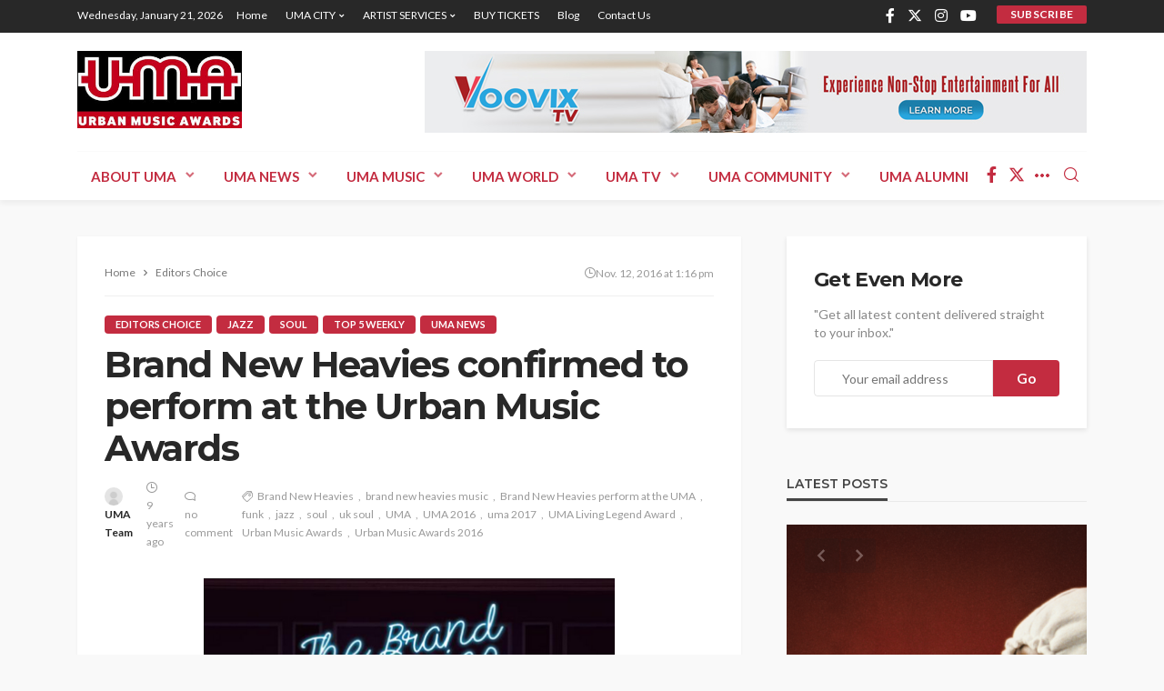

--- FILE ---
content_type: text/html; charset=UTF-8
request_url: https://www.urbanmusicawards.co/brand-new-heavies-confirmed-to-perform-at-the-urban-music-awards/
body_size: 16743
content:
<!DOCTYPE html><html lang="en-GB"><head><meta charset="UTF-8"/><meta http-equiv="X-UA-Compatible" content="IE=edge"><meta name="viewport" content="width=device-width, initial-scale=1.0"><script data-cfasync="false" id="ao_optimized_gfonts_config">WebFontConfig={google:{families:["Lato:100,300,400,700,900,100italic,300italic,400italic,700italic,900italic","Montserrat:700,400,600,500"] },classes:false, events:false, timeout:1500};</script><link rel="profile" href="http://gmpg.org/xfn/11"/><link rel="pingback" href="https://www.urbanmusicawards.co/xmlrpc.php"/> <script type="application/javascript">var bingo_ruby_ajax_url = "https://www.urbanmusicawards.co/wp-admin/admin-ajax.php"</script><meta name='robots' content='index, follow, max-image-preview:large, max-snippet:-1, max-video-preview:-1' /><link media="all" href="https://www.urbanmusicawards.co/wp-content/cache/autoptimize/css/autoptimize_dd4eb03f58a04d3edef955002df9c9b2.css" rel="stylesheet"><title>Brand New Heavies confirmed to perform at the Urban Music Awards | Urban Music Awards</title><link rel="canonical" href="https://www.urbanmusicawards.co/brand-new-heavies-confirmed-to-perform-at-the-urban-music-awards/" /><meta property="og:locale" content="en_GB" /><meta property="og:type" content="article" /><meta property="og:title" content="Brand New Heavies confirmed to perform at the Urban Music Awards | Urban Music Awards" /><meta property="og:description" content="The Brand New Heavies have been confirmed to take the stage at the 14th annual Urban Music Awards taking place on the 26th of November 2016 in London. The group who is also nominated for the UMA Living Legend award alongside, Sister Sledge, Omar, Soul 2 Soul and many more are one of the UK&#8217;s [&hellip;]" /><meta property="og:url" content="https://www.urbanmusicawards.co/brand-new-heavies-confirmed-to-perform-at-the-urban-music-awards/" /><meta property="og:site_name" content="Urban Music Awards" /><meta property="article:published_time" content="2016-11-12T13:16:27+00:00" /><meta property="article:modified_time" content="2016-11-12T13:18:14+00:00" /><meta property="og:image" content="https://www.urbanmusicawards.co/wp-content/uploads/2016/11/brandnewheavies.png" /><meta property="og:image:width" content="454" /><meta property="og:image:height" content="452" /><meta property="og:image:type" content="image/png" /><meta name="author" content="UMA Team" /><meta name="twitter:card" content="summary_large_image" /><meta name="twitter:label1" content="Written by" /><meta name="twitter:data1" content="UMA Team" /><meta name="twitter:label2" content="Estimated reading time" /><meta name="twitter:data2" content="2 minutes" /> <script type="application/ld+json" class="yoast-schema-graph">{"@context":"https://schema.org","@graph":[{"@type":"Article","@id":"https://www.urbanmusicawards.co/brand-new-heavies-confirmed-to-perform-at-the-urban-music-awards/#article","isPartOf":{"@id":"https://www.urbanmusicawards.co/brand-new-heavies-confirmed-to-perform-at-the-urban-music-awards/"},"author":{"name":"UMA Team","@id":"https://www.urbanmusicawards.co/#/schema/person/407a58821daed1e14ba0118a5ed7c280"},"headline":"Brand New Heavies confirmed to perform at the Urban Music Awards","datePublished":"2016-11-12T13:16:27+00:00","dateModified":"2016-11-12T13:18:14+00:00","mainEntityOfPage":{"@id":"https://www.urbanmusicawards.co/brand-new-heavies-confirmed-to-perform-at-the-urban-music-awards/"},"wordCount":392,"commentCount":0,"publisher":{"@id":"https://www.urbanmusicawards.co/#organization"},"image":{"@id":"https://www.urbanmusicawards.co/brand-new-heavies-confirmed-to-perform-at-the-urban-music-awards/#primaryimage"},"thumbnailUrl":"https://www.urbanmusicawards.co/wp-content/uploads/2016/11/brandnewheavies.png","keywords":["Brand New Heavies","brand new heavies music","Brand New Heavies perform at the UMA","funk","jazz","soul","uk soul","UMA","UMA 2016","uma 2017","UMA Living Legend Award","Urban Music Awards","Urban Music Awards 2016"],"articleSection":["Editors Choice","Jazz","Soul","Top 5 Weekly","UMA News"],"inLanguage":"en-GB","potentialAction":[{"@type":"CommentAction","name":"Comment","target":["https://www.urbanmusicawards.co/brand-new-heavies-confirmed-to-perform-at-the-urban-music-awards/#respond"]}]},{"@type":"WebPage","@id":"https://www.urbanmusicawards.co/brand-new-heavies-confirmed-to-perform-at-the-urban-music-awards/","url":"https://www.urbanmusicawards.co/brand-new-heavies-confirmed-to-perform-at-the-urban-music-awards/","name":"Brand New Heavies confirmed to perform at the Urban Music Awards | Urban Music Awards","isPartOf":{"@id":"https://www.urbanmusicawards.co/#website"},"primaryImageOfPage":{"@id":"https://www.urbanmusicawards.co/brand-new-heavies-confirmed-to-perform-at-the-urban-music-awards/#primaryimage"},"image":{"@id":"https://www.urbanmusicawards.co/brand-new-heavies-confirmed-to-perform-at-the-urban-music-awards/#primaryimage"},"thumbnailUrl":"https://www.urbanmusicawards.co/wp-content/uploads/2016/11/brandnewheavies.png","datePublished":"2016-11-12T13:16:27+00:00","dateModified":"2016-11-12T13:18:14+00:00","breadcrumb":{"@id":"https://www.urbanmusicawards.co/brand-new-heavies-confirmed-to-perform-at-the-urban-music-awards/#breadcrumb"},"inLanguage":"en-GB","potentialAction":[{"@type":"ReadAction","target":["https://www.urbanmusicawards.co/brand-new-heavies-confirmed-to-perform-at-the-urban-music-awards/"]}]},{"@type":"ImageObject","inLanguage":"en-GB","@id":"https://www.urbanmusicawards.co/brand-new-heavies-confirmed-to-perform-at-the-urban-music-awards/#primaryimage","url":"https://www.urbanmusicawards.co/wp-content/uploads/2016/11/brandnewheavies.png","contentUrl":"https://www.urbanmusicawards.co/wp-content/uploads/2016/11/brandnewheavies.png","width":454,"height":452},{"@type":"BreadcrumbList","@id":"https://www.urbanmusicawards.co/brand-new-heavies-confirmed-to-perform-at-the-urban-music-awards/#breadcrumb","itemListElement":[{"@type":"ListItem","position":1,"name":"Home","item":"https://www.urbanmusicawards.co/"},{"@type":"ListItem","position":2,"name":"Blog","item":"https://www.urbanmusicawards.co/blog/"},{"@type":"ListItem","position":3,"name":"Editors Choice","item":"https://www.urbanmusicawards.co/category/editors-choice/"},{"@type":"ListItem","position":4,"name":"Brand New Heavies confirmed to perform at the Urban Music Awards"}]},{"@type":"WebSite","@id":"https://www.urbanmusicawards.co/#website","url":"https://www.urbanmusicawards.co/","name":"Urban Music Awards","description":"UMA- The World&#039;s No.1 awards show for HipHop, R&amp;B, Soul, Jazz, Grime and Dance music","publisher":{"@id":"https://www.urbanmusicawards.co/#organization"},"potentialAction":[{"@type":"SearchAction","target":{"@type":"EntryPoint","urlTemplate":"https://www.urbanmusicawards.co/?s={search_term_string}"},"query-input":{"@type":"PropertyValueSpecification","valueRequired":true,"valueName":"search_term_string"}}],"inLanguage":"en-GB"},{"@type":"Organization","@id":"https://www.urbanmusicawards.co/#organization","name":"Urban Music Awards","url":"https://www.urbanmusicawards.co/","logo":{"@type":"ImageObject","inLanguage":"en-GB","@id":"https://www.urbanmusicawards.co/#/schema/logo/image/","url":"https://www.urbanmusicawards.co/wp-content/uploads/2016/06/umalogo.png","contentUrl":"https://www.urbanmusicawards.co/wp-content/uploads/2016/06/umalogo.png","width":328,"height":154,"caption":"Urban Music Awards"},"image":{"@id":"https://www.urbanmusicawards.co/#/schema/logo/image/"}},{"@type":"Person","@id":"https://www.urbanmusicawards.co/#/schema/person/407a58821daed1e14ba0118a5ed7c280","name":"UMA Team","image":{"@type":"ImageObject","inLanguage":"en-GB","@id":"https://www.urbanmusicawards.co/#/schema/person/image/","url":"https://secure.gravatar.com/avatar/c84e06146387b9ecd848ed5decc9b13f?s=96&d=mm&r=g","contentUrl":"https://secure.gravatar.com/avatar/c84e06146387b9ecd848ed5decc9b13f?s=96&d=mm&r=g","caption":"UMA Team"},"sameAs":["https://www.urbanmusicawards.co"],"url":"https://www.urbanmusicawards.co/author/uma-team/"}]}</script> <link href='https://fonts.gstatic.com' crossorigin='anonymous' rel='preconnect' /><link href='https://ajax.googleapis.com' rel='preconnect' /><link href='https://fonts.googleapis.com' rel='preconnect' /><link rel="alternate" type="application/rss+xml" title="Urban Music Awards &raquo; Feed" href="https://www.urbanmusicawards.co/feed/" /><link rel="alternate" type="application/rss+xml" title="Urban Music Awards &raquo; Comments Feed" href="https://www.urbanmusicawards.co/comments/feed/" /><link rel="alternate" type="application/rss+xml" title="Urban Music Awards &raquo; Brand New Heavies confirmed to perform at the Urban Music Awards Comments Feed" href="https://www.urbanmusicawards.co/brand-new-heavies-confirmed-to-perform-at-the-urban-music-awards/feed/" /><link rel="apple-touch-icon" href="https://www.urbanmusicawards.co/wp-content/uploads/2016/06/umalogo.png" /><meta name="msapplication-TileColor" content="#ffffff"><meta name="msapplication-TileImage" content="https://www.urbanmusicawards.co/wp-content/uploads/2016/06/umalogo.png" /><link rel='stylesheet' id='dashicons-css' href='https://www.urbanmusicawards.co/wp-includes/css/dashicons.min.css' type='text/css' media='all' /> <script type="text/javascript" src="https://www.urbanmusicawards.co/wp-includes/js/jquery/jquery.min.js" id="jquery-core-js"></script> <!--[if lt IE 9]> <script type="text/javascript" src="https://www.urbanmusicawards.co/wp-content/themes/bingo/assets/external/html5.min.js" id="html5-js"></script> <![endif]--><link rel="https://api.w.org/" href="https://www.urbanmusicawards.co/wp-json/" /><link rel="alternate" title="JSON" type="application/json" href="https://www.urbanmusicawards.co/wp-json/wp/v2/posts/1124" /><link rel="EditURI" type="application/rsd+xml" title="RSD" href="https://www.urbanmusicawards.co/xmlrpc.php?rsd" /><link rel='shortlink' href='https://www.urbanmusicawards.co/?p=1124' /><link rel="alternate" title="oEmbed (JSON)" type="application/json+oembed" href="https://www.urbanmusicawards.co/wp-json/oembed/1.0/embed?url=https%3A%2F%2Fwww.urbanmusicawards.co%2Fbrand-new-heavies-confirmed-to-perform-at-the-urban-music-awards%2F" /><link rel="alternate" title="oEmbed (XML)" type="text/xml+oembed" href="https://www.urbanmusicawards.co/wp-json/oembed/1.0/embed?url=https%3A%2F%2Fwww.urbanmusicawards.co%2Fbrand-new-heavies-confirmed-to-perform-at-the-urban-music-awards%2F&#038;format=xml" /><link rel="icon" href="https://www.urbanmusicawards.co/wp-content/uploads/2016/06/umalogo-150x150.png" sizes="32x32" /><link rel="icon" href="https://www.urbanmusicawards.co/wp-content/uploads/2016/06/umalogo.png" sizes="192x192" /><link rel="apple-touch-icon" href="https://www.urbanmusicawards.co/wp-content/uploads/2016/06/umalogo.png" /><meta name="msapplication-TileImage" content="https://www.urbanmusicawards.co/wp-content/uploads/2016/06/umalogo.png" /><script data-cfasync="false" id="ao_optimized_gfonts_webfontloader">(function() {var wf = document.createElement('script');wf.src='https://ajax.googleapis.com/ajax/libs/webfont/1/webfont.js';wf.type='text/javascript';wf.async='true';var s=document.getElementsByTagName('script')[0];s.parentNode.insertBefore(wf, s);})();</script></head><body class="post-template-default single single-post postid-1124 single-format-standard ruby-body is-full-width is-smart-sticky is-entry-padding"  itemscope  itemtype="https://schema.org/WebPage" ><div class="off-canvas-wrap is-dark-text"><div class="off-canvas-inner"> <a href="#" id="ruby-off-canvas-close-btn"><i class="ruby-close-btn" aria-hidden="true"></i></a><nav id="ruby-offcanvas-navigation" class="off-canvas-nav-wrap"><div class="menu-header-container"><ul id="offcanvas-nav" class="off-canvas-nav-inner"><li id="menu-item-1780" class="menu-item menu-item-type-post_type menu-item-object-page menu-item-has-children menu-item-1780"><a href="https://www.urbanmusicawards.co/about-uma/">ABOUT UMA</a><ul class="sub-menu"><li id="menu-item-2200" class="menu-item menu-item-type-post_type menu-item-object-page menu-item-2200"><a href="https://www.urbanmusicawards.co/voting/">Urban Music Awards 2020 – Nominations List</a></li><li id="menu-item-1782" class="menu-item menu-item-type-post_type menu-item-object-page menu-item-has-children menu-item-1782"><a href="https://www.urbanmusicawards.co/sponsors/">SPONSORS</a><ul class="sub-menu"><li id="menu-item-1783" class="menu-item menu-item-type-post_type menu-item-object-page menu-item-1783"><a href="https://www.urbanmusicawards.co/past-sponsors/">Past Sponsors</a></li><li id="menu-item-1784" class="menu-item menu-item-type-post_type menu-item-object-page menu-item-1784"><a href="https://www.urbanmusicawards.co/current-sponsors/">Current Sponsors</a></li><li id="menu-item-1785" class="menu-item menu-item-type-post_type menu-item-object-page menu-item-1785"><a href="https://www.urbanmusicawards.co/become-a-sponsor/">Become A Sponsor</a></li></ul></li><li id="menu-item-1786" class="menu-item menu-item-type-post_type menu-item-object-page menu-item-1786"><a href="https://www.urbanmusicawards.co/the-story-so-far/">The Story so far</a></li><li id="menu-item-1787" class="menu-item menu-item-type-post_type menu-item-object-page menu-item-1787"><a href="https://www.urbanmusicawards.co/uma-academy/">UMA Academy</a></li><li id="menu-item-1788" class="menu-item menu-item-type-post_type menu-item-object-page menu-item-1788"><a href="https://www.urbanmusicawards.co/diamond-childrens-trust/">Diamond Children’s Trust</a></li><li id="menu-item-1789" class="menu-item menu-item-type-post_type menu-item-object-page menu-item-1789"><a href="https://www.urbanmusicawards.co/teen-empowerment-conference/">Teen Empowerment Conference</a></li><li id="menu-item-1790" class="menu-item menu-item-type-post_type menu-item-object-page menu-item-1790"><a href="https://www.urbanmusicawards.co/next-urban-superstar/">Next Urban Superstar</a></li></ul></li><li id="menu-item-1792" class="menu-item menu-item-type-taxonomy menu-item-object-category current-post-ancestor current-menu-parent current-post-parent menu-item-has-children menu-item-1792 is-category-55"><a href="https://www.urbanmusicawards.co/category/uma-news/">UMA News</a><ul class="sub-menu"><li id="menu-item-1793" class="menu-item menu-item-type-taxonomy menu-item-object-category menu-item-1793 is-category-56"><a href="https://www.urbanmusicawards.co/category/charts/">Charts</a></li><li id="menu-item-1794" class="menu-item menu-item-type-taxonomy menu-item-object-category menu-item-1794 is-category-57"><a href="https://www.urbanmusicawards.co/category/artist-news/">Artist News</a></li><li id="menu-item-1795" class="menu-item menu-item-type-taxonomy menu-item-object-category menu-item-1795 is-category-58"><a href="https://www.urbanmusicawards.co/category/dj-news/">DJ News</a></li><li id="menu-item-1796" class="menu-item menu-item-type-taxonomy menu-item-object-category menu-item-1796 is-category-59"><a href="https://www.urbanmusicawards.co/category/producer-news/">Producer News</a></li><li id="menu-item-1797" class="menu-item menu-item-type-taxonomy menu-item-object-category menu-item-1797 is-category-60"><a href="https://www.urbanmusicawards.co/category/songwritter-news/">Songwritter News</a></li><li id="menu-item-1798" class="menu-item menu-item-type-taxonomy menu-item-object-category menu-item-1798 is-category-61"><a href="https://www.urbanmusicawards.co/category/label-news/">Label News</a></li><li id="menu-item-1799" class="menu-item menu-item-type-taxonomy menu-item-object-category menu-item-1799 is-category-64"><a href="https://www.urbanmusicawards.co/category/reviews/">Reviews</a></li><li id="menu-item-1800" class="menu-item menu-item-type-taxonomy menu-item-object-category menu-item-1800 is-category-62"><a href="https://www.urbanmusicawards.co/category/urban-fashion-news/">Urban Fashion News</a></li><li id="menu-item-1801" class="menu-item menu-item-type-taxonomy menu-item-object-category menu-item-1801 is-category-63"><a href="https://www.urbanmusicawards.co/category/features/">Features</a></li><li id="menu-item-1802" class="menu-item menu-item-type-taxonomy menu-item-object-category menu-item-1802 is-category-65"><a href="https://www.urbanmusicawards.co/category/interviews/">Interviews</a></li></ul></li><li id="menu-item-1828" class="menu-item menu-item-type-post_type menu-item-object-page menu-item-has-children menu-item-1828"><a href="https://www.urbanmusicawards.co/uma-music/">UMA MUSIC</a><ul class="sub-menu"><li id="menu-item-1829" class="menu-item menu-item-type-taxonomy menu-item-object-category menu-item-1829 is-category-99"><a href="https://www.urbanmusicawards.co/category/2-step-garage/">2 Step Garage</a></li><li id="menu-item-1830" class="menu-item menu-item-type-taxonomy menu-item-object-category menu-item-1830 is-category-100"><a href="https://www.urbanmusicawards.co/category/acoustic/">Acoustic</a></li><li id="menu-item-1831" class="menu-item menu-item-type-taxonomy menu-item-object-category menu-item-1831 is-category-101"><a href="https://www.urbanmusicawards.co/category/afrobeat/">AfroBeat</a></li><li id="menu-item-1832" class="menu-item menu-item-type-taxonomy menu-item-object-category menu-item-1832 is-category-102"><a href="https://www.urbanmusicawards.co/category/afropop/">AfroPop</a></li><li id="menu-item-1833" class="menu-item menu-item-type-taxonomy menu-item-object-category menu-item-1833 is-category-103"><a href="https://www.urbanmusicawards.co/category/alternative-hiphop/">Alternative Hiphop</a></li><li id="menu-item-1834" class="menu-item menu-item-type-taxonomy menu-item-object-category menu-item-1834 is-category-104"><a href="https://www.urbanmusicawards.co/category/bassline/">Bassline</a></li><li id="menu-item-1835" class="menu-item menu-item-type-taxonomy menu-item-object-category menu-item-1835 is-category-105"><a href="https://www.urbanmusicawards.co/category/beatboxing/">Beatboxing</a></li><li id="menu-item-1836" class="menu-item menu-item-type-taxonomy menu-item-object-category menu-item-1836 is-category-106"><a href="https://www.urbanmusicawards.co/category/contemporary-rb/">Contemporary R&#038;B</a></li><li id="menu-item-1837" class="menu-item menu-item-type-taxonomy menu-item-object-category menu-item-1837 is-category-108"><a href="https://www.urbanmusicawards.co/category/drum-bass/">Drum &#038; Bass</a></li><li id="menu-item-1838" class="menu-item menu-item-type-taxonomy menu-item-object-category menu-item-1838 is-category-107"><a href="https://www.urbanmusicawards.co/category/dubstep/">Dubstep</a></li><li id="menu-item-1839" class="menu-item menu-item-type-taxonomy menu-item-object-category menu-item-1839 is-category-109"><a href="https://www.urbanmusicawards.co/category/edm/">EDM</a></li><li id="menu-item-1840" class="menu-item menu-item-type-taxonomy menu-item-object-category menu-item-1840 is-category-110"><a href="https://www.urbanmusicawards.co/category/funky-house/">Funky House</a></li><li id="menu-item-1841" class="menu-item menu-item-type-taxonomy menu-item-object-category menu-item-1841 is-category-95"><a href="https://www.urbanmusicawards.co/category/gospel/">Gospel</a></li><li id="menu-item-1842" class="menu-item menu-item-type-taxonomy menu-item-object-category menu-item-1842 is-category-96"><a href="https://www.urbanmusicawards.co/category/grime/">Grime</a></li><li id="menu-item-1843" class="menu-item menu-item-type-taxonomy menu-item-object-category menu-item-1843 is-category-111"><a href="https://www.urbanmusicawards.co/category/hip-house/">HIp house</a></li><li id="menu-item-1844" class="menu-item menu-item-type-taxonomy menu-item-object-category menu-item-1844 is-category-93"><a href="https://www.urbanmusicawards.co/category/hiphop/">Hiphop</a></li><li id="menu-item-1845" class="menu-item menu-item-type-taxonomy menu-item-object-category current-post-ancestor current-menu-parent current-post-parent menu-item-1845 is-category-112"><a href="https://www.urbanmusicawards.co/category/jazz/">Jazz</a></li><li id="menu-item-1846" class="menu-item menu-item-type-taxonomy menu-item-object-category menu-item-1846 is-category-113"><a href="https://www.urbanmusicawards.co/category/kwaito/">Kwaito</a></li><li id="menu-item-1847" class="menu-item menu-item-type-taxonomy menu-item-object-category menu-item-1847 is-category-114"><a href="https://www.urbanmusicawards.co/category/neo-soul/">Neo Soul</a></li><li id="menu-item-1848" class="menu-item menu-item-type-taxonomy menu-item-object-category menu-item-1848 is-category-91"><a href="https://www.urbanmusicawards.co/category/rb/">R&#038;B</a></li><li id="menu-item-1849" class="menu-item menu-item-type-taxonomy menu-item-object-category menu-item-1849 is-category-92"><a href="https://www.urbanmusicawards.co/category/reggae/">Reggae</a></li></ul></li><li id="menu-item-1850" class="menu-item menu-item-type-post_type menu-item-object-page menu-item-has-children menu-item-1850"><a href="https://www.urbanmusicawards.co/uma-world/">UMA WORLD</a><ul class="sub-menu"><li id="menu-item-1851" class="menu-item menu-item-type-post_type menu-item-object-page menu-item-1851"><a href="https://www.urbanmusicawards.co/africa/">Africa</a></li><li id="menu-item-1852" class="menu-item menu-item-type-custom menu-item-object-custom menu-item-1852"><a href="http://www.umafrance.com/">France</a></li><li id="menu-item-1853" class="menu-item menu-item-type-post_type menu-item-object-page menu-item-1853"><a href="https://www.urbanmusicawards.co/usa/">USA</a></li><li id="menu-item-1854" class="menu-item menu-item-type-post_type menu-item-object-page menu-item-1854"><a href="https://www.urbanmusicawards.co/uk/">UK</a></li><li id="menu-item-1855" class="menu-item menu-item-type-post_type menu-item-object-page menu-item-1855"><a href="https://www.urbanmusicawards.co/caribbean/">Caribbean</a></li><li id="menu-item-1856" class="menu-item menu-item-type-post_type menu-item-object-page menu-item-1856"><a href="https://www.urbanmusicawards.co/australia/">Australia</a></li><li id="menu-item-1857" class="menu-item menu-item-type-post_type menu-item-object-page menu-item-1857"><a href="https://www.urbanmusicawards.co/asia/">Asia</a></li><li id="menu-item-1858" class="menu-item menu-item-type-post_type menu-item-object-page menu-item-1858"><a href="https://www.urbanmusicawards.co/south-america/">South America</a></li><li id="menu-item-1859" class="menu-item menu-item-type-post_type menu-item-object-page menu-item-1859"><a href="https://www.urbanmusicawards.co/licencing-the-uma-brand/">Licensing the UMA brand</a></li></ul></li><li id="menu-item-1860" class="menu-item menu-item-type-post_type menu-item-object-page menu-item-has-children menu-item-1860"><a href="https://www.urbanmusicawards.co/uma-tv/">UMA TV</a><ul class="sub-menu"><li id="menu-item-1861" class="menu-item menu-item-type-taxonomy menu-item-object-category menu-item-1861 is-category-115"><a href="https://www.urbanmusicawards.co/category/new-releases/">New Releases</a></li><li id="menu-item-1862" class="menu-item menu-item-type-taxonomy menu-item-object-category current-post-ancestor current-menu-parent current-post-parent menu-item-1862 is-category-116"><a href="https://www.urbanmusicawards.co/category/top-5-weekly/">Top 5 Weekly</a></li><li id="menu-item-1863" class="menu-item menu-item-type-taxonomy menu-item-object-category current-post-ancestor current-menu-parent current-post-parent menu-item-1863 is-category-117"><a href="https://www.urbanmusicawards.co/category/editors-choice/">Editors Choice</a></li><li id="menu-item-1864" class="menu-item menu-item-type-taxonomy menu-item-object-category menu-item-1864 is-category-118"><a href="https://www.urbanmusicawards.co/category/hot-16/">Hot 16</a></li><li id="menu-item-1865" class="menu-item menu-item-type-taxonomy menu-item-object-category menu-item-1865 is-category-119"><a href="https://www.urbanmusicawards.co/category/gallery/">Gallery</a></li><li id="menu-item-1866" class="menu-item menu-item-type-custom menu-item-object-custom menu-item-1866"><a href="http://www.umatv.net/">Watch UMA TV</a></li></ul></li><li id="menu-item-1867" class="menu-item menu-item-type-post_type menu-item-object-page menu-item-has-children menu-item-1867"><a href="https://www.urbanmusicawards.co/uma-community/">UMA COMMUNITY</a><ul class="sub-menu"><li id="menu-item-1868" class="menu-item menu-item-type-custom menu-item-object-custom menu-item-1868"><a href="http://www.facebook.com/urbanmusicaward">Join us on Facebook</a></li><li id="menu-item-1869" class="menu-item menu-item-type-custom menu-item-object-custom menu-item-1869"><a href="http://www.twitter.com/urbanmusicaward">Follow us on Twitter</a></li><li id="menu-item-1870" class="menu-item menu-item-type-custom menu-item-object-custom menu-item-1870"><a href="http://www.africstar.com/urbanmusicawards">Join our AfricStar social network</a></li><li id="menu-item-1871" class="menu-item menu-item-type-custom menu-item-object-custom menu-item-1871"><a href="http://www.instagram.com/urbanmusicaward">Follow us on Instagram</a></li></ul></li><li id="menu-item-1872" class="menu-item menu-item-type-post_type menu-item-object-page menu-item-has-children menu-item-1872"><a href="https://www.urbanmusicawards.co/uma-alumni/">UMA ALUMNI</a><ul class="sub-menu"><li id="menu-item-1873" class="menu-item menu-item-type-post_type menu-item-object-page menu-item-1873"><a href="https://www.urbanmusicawards.co/uma-nominees-winners-2003/">UMA Winners 2003</a></li><li id="menu-item-1874" class="menu-item menu-item-type-post_type menu-item-object-page menu-item-1874"><a href="https://www.urbanmusicawards.co/uma-nominees-winners-2004/">UMA Winners 2004</a></li><li id="menu-item-1875" class="menu-item menu-item-type-post_type menu-item-object-page menu-item-1875"><a href="https://www.urbanmusicawards.co/uma-nominees-winners-2005/">UMA Winners 2005</a></li><li id="menu-item-1876" class="menu-item menu-item-type-post_type menu-item-object-page menu-item-1876"><a href="https://www.urbanmusicawards.co/uma-nominees-winners-2006/">UMA Winners 2006</a></li><li id="menu-item-1877" class="menu-item menu-item-type-post_type menu-item-object-page menu-item-1877"><a href="https://www.urbanmusicawards.co/uma-nominees-winners-2007/">UMA Winners 2007</a></li><li id="menu-item-1878" class="menu-item menu-item-type-post_type menu-item-object-page menu-item-1878"><a href="https://www.urbanmusicawards.co/uma-nominees-winners-2008/">UMA Winners 2008</a></li><li id="menu-item-1879" class="menu-item menu-item-type-post_type menu-item-object-page menu-item-1879"><a href="https://www.urbanmusicawards.co/uma-nominees-winners-2009/">UMA  Winners 2009</a></li><li id="menu-item-1880" class="menu-item menu-item-type-post_type menu-item-object-page menu-item-1880"><a href="https://www.urbanmusicawards.co/uma-nominees-winners-2010/">UMA Winners 2010</a></li><li id="menu-item-1881" class="menu-item menu-item-type-post_type menu-item-object-page menu-item-1881"><a href="https://www.urbanmusicawards.co/uma-nominees-winners-2011/">UMA Winners 2011</a></li><li id="menu-item-1882" class="menu-item menu-item-type-post_type menu-item-object-page menu-item-1882"><a href="https://www.urbanmusicawards.co/uma-nominees-winners-2012/">UMA Winners 2012</a></li><li id="menu-item-1883" class="menu-item menu-item-type-post_type menu-item-object-page menu-item-1883"><a href="https://www.urbanmusicawards.co/uma-nominees-winners-2013/">UMA Winners 2013</a></li><li id="menu-item-1884" class="menu-item menu-item-type-post_type menu-item-object-page menu-item-1884"><a href="https://www.urbanmusicawards.co/uma-nominees-winners-2014/">UMA Winners 2014</a></li><li id="menu-item-1885" class="menu-item menu-item-type-post_type menu-item-object-page menu-item-1885"><a href="https://www.urbanmusicawards.co/uma-nominees-winners-2015/">UMA Winners 2015</a></li></ul></li></ul></div></nav><div class="off-canvas-social-wrap"> <a class="icon-facebook icon-social" title="facebook" href="https://www.facebook.com/urbanmusicaward" target="_blank"><i class="rbi rbi-facebook" aria-hidden="true"></i></a><a class="icon-twitter icon-social" title="twitter" href="https://twitter.com/urbanmusicaward" target="_blank"><i class="rbi rbi-twitter" aria-hidden="true"></i></a><a class="icon-instagram icon-social" title="instagram" href="http://www.instagram.com/urbanmusicawards" target="_blank"><i class="rbi rbi-instagram" aria-hidden="true"></i></a><a class="icon-youtube icon-social" title="youtube" href="https://www.youtube.com/user/UrbanMusicAwardsTV" target="_blank"><i class="rbi rbi-youtube" aria-hidden="true"></i></a></div></div></div><div id="ruby-site" class="site-outer"><div class="header-wrap header-style-1"><div class="header-inner"><div class="topbar-wrap topbar-style-1 is-light-text"><div class="ruby-container"><div class="topbar-inner container-inner clearfix"><div class="topbar-left"><div class="topbar-date"> <span>Wednesday, January 21, 2026</span></div><nav id="ruby-topbar-navigation" class="topbar-menu-wrap"><div class="menu-topbar-container"><ul id="topbar-nav" class="topbar-menu-inner"><li id="menu-item-1664" class="menu-item menu-item-type-custom menu-item-object-custom menu-item-home menu-item-1664"><a href="https://www.urbanmusicawards.co/">Home</a></li><li id="menu-item-1688" class="menu-item menu-item-type-post_type menu-item-object-page menu-item-has-children menu-item-1688"><a href="https://www.urbanmusicawards.co/uma-city/">UMA CITY</a><ul class="sub-menu"><li id="menu-item-1689" class="menu-item menu-item-type-taxonomy menu-item-object-category menu-item-1689 is-category-66"><a href="https://www.urbanmusicawards.co/category/aberdeen/">Aberdeen</a></li><li id="menu-item-1690" class="menu-item menu-item-type-taxonomy menu-item-object-category menu-item-1690 is-category-67"><a href="https://www.urbanmusicawards.co/category/bangor/">Bangor</a></li><li id="menu-item-1691" class="menu-item menu-item-type-taxonomy menu-item-object-category menu-item-1691 is-category-68"><a href="https://www.urbanmusicawards.co/category/bah/">Bath</a></li><li id="menu-item-1692" class="menu-item menu-item-type-taxonomy menu-item-object-category menu-item-1692 is-category-69"><a href="https://www.urbanmusicawards.co/category/belfast/">Belfast</a></li><li id="menu-item-1693" class="menu-item menu-item-type-taxonomy menu-item-object-category menu-item-1693 is-category-70"><a href="https://www.urbanmusicawards.co/category/birmingham/">Birmingham</a></li><li id="menu-item-1694" class="menu-item menu-item-type-taxonomy menu-item-object-category menu-item-1694 is-category-71"><a href="https://www.urbanmusicawards.co/category/bradford/">Bradford</a></li><li id="menu-item-1695" class="menu-item menu-item-type-taxonomy menu-item-object-category menu-item-1695 is-category-72"><a href="https://www.urbanmusicawards.co/category/brighton-hove/">Brighton &#038; Hove</a></li><li id="menu-item-1696" class="menu-item menu-item-type-taxonomy menu-item-object-category menu-item-1696 is-category-73"><a href="https://www.urbanmusicawards.co/category/bristol/">Bristol</a></li><li id="menu-item-1697" class="menu-item menu-item-type-taxonomy menu-item-object-category menu-item-1697 is-category-74"><a href="https://www.urbanmusicawards.co/category/cambridge/">Cambridge</a></li><li id="menu-item-1698" class="menu-item menu-item-type-taxonomy menu-item-object-category menu-item-1698 is-category-75"><a href="https://www.urbanmusicawards.co/category/cardiff/">Cardiff</a></li><li id="menu-item-1699" class="menu-item menu-item-type-taxonomy menu-item-object-category menu-item-1699 is-category-76"><a href="https://www.urbanmusicawards.co/category/coventry/">Coventry</a></li><li id="menu-item-1700" class="menu-item menu-item-type-taxonomy menu-item-object-category menu-item-1700 is-category-78"><a href="https://www.urbanmusicawards.co/category/edinburgh/">Edinburgh</a></li><li id="menu-item-1701" class="menu-item menu-item-type-taxonomy menu-item-object-category menu-item-1701 is-category-79"><a href="https://www.urbanmusicawards.co/category/exeter/">Exeter</a></li><li id="menu-item-1702" class="menu-item menu-item-type-taxonomy menu-item-object-category menu-item-1702 is-category-80"><a href="https://www.urbanmusicawards.co/category/glasgow/">Glasgow</a></li><li id="menu-item-1703" class="menu-item menu-item-type-taxonomy menu-item-object-category menu-item-1703 is-category-81"><a href="https://www.urbanmusicawards.co/category/kingston-upon-hull/">Kingston upon Hull</a></li><li id="menu-item-1704" class="menu-item menu-item-type-taxonomy menu-item-object-category menu-item-1704 is-category-82"><a href="https://www.urbanmusicawards.co/category/leeds/">Leeds</a></li><li id="menu-item-1705" class="menu-item menu-item-type-taxonomy menu-item-object-category menu-item-1705 is-category-83"><a href="https://www.urbanmusicawards.co/category/leicester/">Leicester</a></li><li id="menu-item-1706" class="menu-item menu-item-type-taxonomy menu-item-object-category menu-item-1706 is-category-84"><a href="https://www.urbanmusicawards.co/category/liverpool/">Liverpool</a></li><li id="menu-item-1707" class="menu-item menu-item-type-taxonomy menu-item-object-category menu-item-1707 is-category-85"><a href="https://www.urbanmusicawards.co/category/manchester/">Manchester</a></li><li id="menu-item-1708" class="menu-item menu-item-type-taxonomy menu-item-object-category menu-item-1708 is-category-86"><a href="https://www.urbanmusicawards.co/category/newcastle-upon-tyne/">Newcastle upon Tyne</a></li><li id="menu-item-1709" class="menu-item menu-item-type-taxonomy menu-item-object-category menu-item-1709 is-category-87"><a href="https://www.urbanmusicawards.co/category/nottingham/">Nottingham</a></li><li id="menu-item-1710" class="menu-item menu-item-type-taxonomy menu-item-object-category menu-item-1710 is-category-88"><a href="https://www.urbanmusicawards.co/category/oxford/">Oxford</a></li><li id="menu-item-1711" class="menu-item menu-item-type-taxonomy menu-item-object-category menu-item-1711 is-category-89"><a href="https://www.urbanmusicawards.co/category/sheffield/">Sheffield</a></li><li id="menu-item-1712" class="menu-item menu-item-type-taxonomy menu-item-object-category menu-item-1712 is-category-90"><a href="https://www.urbanmusicawards.co/category/southampton/">Southampton</a></li></ul></li><li id="menu-item-1771" class="menu-item menu-item-type-post_type menu-item-object-page menu-item-has-children menu-item-1771"><a href="https://www.urbanmusicawards.co/artist-services/">ARTIST SERVICES</a><ul class="sub-menu"><li id="menu-item-1772" class="menu-item menu-item-type-post_type menu-item-object-page menu-item-1772"><a href="https://www.urbanmusicawards.co/pr/">PR</a></li><li id="menu-item-1773" class="menu-item menu-item-type-post_type menu-item-object-page menu-item-1773"><a href="https://www.urbanmusicawards.co/music-video-production/">Music Video Production</a></li><li id="menu-item-1774" class="menu-item menu-item-type-post_type menu-item-object-page menu-item-1774"><a href="https://www.urbanmusicawards.co/marketing/">Marketing</a></li><li id="menu-item-1775" class="menu-item menu-item-type-post_type menu-item-object-page menu-item-1775"><a href="https://www.urbanmusicawards.co/distribution/">Distribution</a></li><li id="menu-item-1776" class="menu-item menu-item-type-post_type menu-item-object-page menu-item-1776"><a href="https://www.urbanmusicawards.co/booking-agent/">Booking Agent</a></li><li id="menu-item-1777" class="menu-item menu-item-type-post_type menu-item-object-page menu-item-1777"><a href="https://www.urbanmusicawards.co/uma-artist-booking-agency/">UMA Artist Booking Agency</a></li></ul></li><li id="menu-item-1778" class="menu-item menu-item-type-custom menu-item-object-custom menu-item-1778"><a href="https://www.eventbrite.com/e/19th-annual-urban-music-awards-2023-tickets-520836013537?aff=erelexpmlt">BUY TICKETS</a></li><li id="menu-item-1896" class="menu-item menu-item-type-post_type menu-item-object-page current_page_parent menu-item-1896"><a href="https://www.urbanmusicawards.co/blog/">Blog</a></li><li id="menu-item-1897" class="menu-item menu-item-type-post_type menu-item-object-page menu-item-1897"><a href="https://www.urbanmusicawards.co/contact-us/">Contact us</a></li></ul></div></nav></div><div class="topbar-right"><div class="topbar-social social-tooltips"> <a class="icon-facebook icon-social" title="facebook" href="https://www.facebook.com/urbanmusicaward" target="_blank"><i class="rbi rbi-facebook" aria-hidden="true"></i></a><a class="icon-twitter icon-social" title="twitter" href="https://twitter.com/urbanmusicaward" target="_blank"><i class="rbi rbi-twitter" aria-hidden="true"></i></a><a class="icon-instagram icon-social" title="instagram" href="http://www.instagram.com/urbanmusicawards" target="_blank"><i class="rbi rbi-instagram" aria-hidden="true"></i></a><a class="icon-youtube icon-social" title="youtube" href="https://www.youtube.com/user/UrbanMusicAwardsTV" target="_blank"><i class="rbi rbi-youtube" aria-hidden="true"></i></a></div><div class="topbar-subscribe-button"> <a href="#" id="ruby-subscribe" class="ruby-subscribe-button" data-mfp-src="#ruby-subscribe-form" data-effect="mpf-ruby-effect" title="subscribe"> <span class="button-text"> subscribe </span> </a></div><div id="ruby-subscribe-form" class="ruby-subscribe-form-wrap mfp-hide mfp-animation"><div class="ruby-subscribe-form-inner subscribe-wrap is-dark-text has-bg-image" ><div class="subscribe-header"> <span class="subscribe-logo"> <a href="https://www.urbanmusicawards.co/"> <noscript><img src="https://www.urbanmusicawards.co/wp-content/uploads/2016/06/umalogo.png" height="154" width="328" alt=""></noscript><img class="lazyload" src='data:image/svg+xml,%3Csvg%20xmlns=%22http://www.w3.org/2000/svg%22%20viewBox=%220%200%20328%20154%22%3E%3C/svg%3E' data-src="https://www.urbanmusicawards.co/wp-content/uploads/2016/06/umalogo.png" height="154" width="328" alt=""> </a> </span> <span class="mfp-close"></span></div><div class="subscribe-body"><div class="subscribe-title-wrap"><span>subscribe to my newsletter!</span></div><div class="subscribe-text-wrap"><p>"Get all latest content delivered straight to your inbox."</p></div><div class="subscribe-content-wrap"><div class="subscribe-form-wrap"> <script>(function() {
	window.mc4wp = window.mc4wp || {
		listeners: [],
		forms: {
			on: function(evt, cb) {
				window.mc4wp.listeners.push(
					{
						event   : evt,
						callback: cb
					}
				);
			}
		}
	}
})();</script><form id="mc4wp-form-1" class="mc4wp-form mc4wp-form-36" method="post" data-id="36" data-name="" ><div class="mc4wp-form-fields"><p> <label>Email address: </label> <input type="email" name="EMAIL" placeholder="Your email address" required /></p><p> <input type="submit" value="Go" /></p></div><label style="display: none !important;">Leave this field empty if you're human: <input type="text" name="_mc4wp_honeypot" value="" tabindex="-1" autocomplete="off" /></label><input type="hidden" name="_mc4wp_timestamp" value="1769031851" /><input type="hidden" name="_mc4wp_form_id" value="36" /><input type="hidden" name="_mc4wp_form_element_id" value="mc4wp-form-1" /><div class="mc4wp-response"></div></form></div></div><div class="subscribe-social-wrap"> <a class="icon-facebook icon-social" title="facebook" href="https://www.facebook.com/urbanmusicaward" target="_blank"><i class="rbi rbi-facebook" aria-hidden="true"></i></a><a class="icon-twitter icon-social" title="twitter" href="https://twitter.com/urbanmusicaward" target="_blank"><i class="rbi rbi-twitter" aria-hidden="true"></i></a><a class="icon-instagram icon-social" title="instagram" href="http://www.instagram.com/urbanmusicawards" target="_blank"><i class="rbi rbi-instagram" aria-hidden="true"></i></a><a class="icon-youtube icon-social" title="youtube" href="https://www.youtube.com/user/UrbanMusicAwardsTV" target="_blank"><i class="rbi rbi-youtube" aria-hidden="true"></i></a></div></div></div></div></div></div></div></div><div class="banner-wrap banner-background-color"><div class="ruby-container"><div class="banner-inner container-inner clearfix"><div class="logo-wrap is-logo-image"  itemscope  itemtype="https://schema.org/Organization" ><div class="logo-inner"> <a href="https://www.urbanmusicawards.co/" class="logo" title="Urban Music Awards"> <noscript><img height="154" width="328" src="https://www.urbanmusicawards.co/wp-content/uploads/2016/06/umalogo.png" srcset="https://www.urbanmusicawards.co/wp-content/uploads/2016/06/umalogo.png 1x, https://www.urbanmusicawards.co/wp-content/uploads/2017/09/UMA.jpeg 2x" alt="Urban Music Awards" style="max-height: 85px;"></noscript><img class="lazyload" height="154" width="328" src='data:image/svg+xml,%3Csvg%20xmlns=%22http://www.w3.org/2000/svg%22%20viewBox=%220%200%20328%20154%22%3E%3C/svg%3E' data-src="https://www.urbanmusicawards.co/wp-content/uploads/2016/06/umalogo.png" data-srcset="https://www.urbanmusicawards.co/wp-content/uploads/2016/06/umalogo.png 1x, https://www.urbanmusicawards.co/wp-content/uploads/2017/09/UMA.jpeg 2x" alt="Urban Music Awards" style="max-height: 85px;"> </a></div></div><div class="banner-ad-wrap"><div class="banner-ad-inner"> <a class="banner-ad-image" href="https://voovixtv.com" target="_blank"> <noscript><img src="https://www.urbanmusicawards.co/wp-content/uploads/2025/03/voovix-728-x-90-2.jpg" alt="Urban Music Awards"></noscript><img class="lazyload" src='data:image/svg+xml,%3Csvg%20xmlns=%22http://www.w3.org/2000/svg%22%20viewBox=%220%200%20210%20140%22%3E%3C/svg%3E' data-src="https://www.urbanmusicawards.co/wp-content/uploads/2025/03/voovix-728-x-90-2.jpg" alt="Urban Music Awards"> </a></div></div></div></div></div><div class="navbar-outer clearfix"><div class="navbar-wrap"><div class="ruby-container"><div class="navbar-inner container-inner clearfix"><div class="navbar-left"><div class="off-canvas-btn-wrap is-hidden"><div class="off-canvas-btn"> <a href="#" class="ruby-trigger" title="off canvas button"> <span class="icon-wrap"></span> </a></div></div><div class="logo-mobile-wrap is-logo-mobile-image"  itemscope  itemtype="https://schema.org/Organization" ><div class="logo-mobile-inner"> <a href="https://www.urbanmusicawards.co/" class="logo" title="Urban Music Awards"> <noscript><img height="612" width="612" src="https://www.urbanmusicawards.co/wp-content/uploads/2017/09/UMA.jpeg" alt="Urban Music Awards"></noscript><img class="lazyload" height="612" width="612" src='data:image/svg+xml,%3Csvg%20xmlns=%22http://www.w3.org/2000/svg%22%20viewBox=%220%200%20612%20612%22%3E%3C/svg%3E' data-src="https://www.urbanmusicawards.co/wp-content/uploads/2017/09/UMA.jpeg" alt="Urban Music Awards"> </a></div></div><nav id="ruby-main-menu" class="main-menu-wrap"><div class="menu-header-container"><ul id="main-nav" class="main-menu-inner"  itemscope  itemtype="https://schema.org/SiteNavigationElement" ><li class="menu-item menu-item-type-post_type menu-item-object-page menu-item-has-children menu-item-1780" itemprop="name"><a href="https://www.urbanmusicawards.co/about-uma/" itemprop="url">ABOUT UMA</a><ul class="sub-menu is-sub-default"><li class="menu-item menu-item-type-post_type menu-item-object-page menu-item-2200" itemprop="name"><a href="https://www.urbanmusicawards.co/voting/" itemprop="url">Urban Music Awards 2020 – Nominations List</a></li><li class="menu-item menu-item-type-post_type menu-item-object-page menu-item-has-children menu-item-1782" itemprop="name"><a href="https://www.urbanmusicawards.co/sponsors/" itemprop="url">SPONSORS</a><ul class="sub-sub-menu sub-menu"><li class="menu-item menu-item-type-post_type menu-item-object-page menu-item-1783" itemprop="name"><a href="https://www.urbanmusicawards.co/past-sponsors/" itemprop="url">Past Sponsors</a></li><li class="menu-item menu-item-type-post_type menu-item-object-page menu-item-1784" itemprop="name"><a href="https://www.urbanmusicawards.co/current-sponsors/" itemprop="url">Current Sponsors</a></li><li class="menu-item menu-item-type-post_type menu-item-object-page menu-item-1785" itemprop="name"><a href="https://www.urbanmusicawards.co/become-a-sponsor/" itemprop="url">Become A Sponsor</a></li></ul></li><li class="menu-item menu-item-type-post_type menu-item-object-page menu-item-1786" itemprop="name"><a href="https://www.urbanmusicawards.co/the-story-so-far/" itemprop="url">The Story so far</a></li><li class="menu-item menu-item-type-post_type menu-item-object-page menu-item-1787" itemprop="name"><a href="https://www.urbanmusicawards.co/uma-academy/" itemprop="url">UMA Academy</a></li><li class="menu-item menu-item-type-post_type menu-item-object-page menu-item-1788" itemprop="name"><a href="https://www.urbanmusicawards.co/diamond-childrens-trust/" itemprop="url">Diamond Children’s Trust</a></li><li class="menu-item menu-item-type-post_type menu-item-object-page menu-item-1789" itemprop="name"><a href="https://www.urbanmusicawards.co/teen-empowerment-conference/" itemprop="url">Teen Empowerment Conference</a></li><li class="menu-item menu-item-type-post_type menu-item-object-page menu-item-1790" itemprop="name"><a href="https://www.urbanmusicawards.co/next-urban-superstar/" itemprop="url">Next Urban Superstar</a></li></ul></li><li class="menu-item menu-item-type-taxonomy menu-item-object-category current-post-ancestor current-menu-parent current-post-parent menu-item-has-children menu-item-1792 is-category-55 is-cat-mega-menu is-mega-menu" itemprop="name"><a href="https://www.urbanmusicawards.co/category/uma-news/" itemprop="url">UMA News</a><div class="mega-category-menu mega-menu-wrap sub-menu"><div class="mega-category-menu-inner"><ul class="sub-menu is-sub-default"><li class="menu-item menu-item-type-taxonomy menu-item-object-category menu-item-1793 is-category-56" data-mega_sub_filter="56"  itemprop="name"><a href="https://www.urbanmusicawards.co/category/charts/" itemprop="url">Charts</a></li><li class="menu-item menu-item-type-taxonomy menu-item-object-category menu-item-1794 is-category-57" data-mega_sub_filter="57"  itemprop="name"><a href="https://www.urbanmusicawards.co/category/artist-news/" itemprop="url">Artist News</a></li><li class="menu-item menu-item-type-taxonomy menu-item-object-category menu-item-1795 is-category-58" data-mega_sub_filter="58"  itemprop="name"><a href="https://www.urbanmusicawards.co/category/dj-news/" itemprop="url">DJ News</a></li><li class="menu-item menu-item-type-taxonomy menu-item-object-category menu-item-1796 is-category-59" data-mega_sub_filter="59"  itemprop="name"><a href="https://www.urbanmusicawards.co/category/producer-news/" itemprop="url">Producer News</a></li><li class="menu-item menu-item-type-taxonomy menu-item-object-category menu-item-1797 is-category-60" data-mega_sub_filter="60"  itemprop="name"><a href="https://www.urbanmusicawards.co/category/songwritter-news/" itemprop="url">Songwritter News</a></li><li class="menu-item menu-item-type-taxonomy menu-item-object-category menu-item-1798 is-category-61" data-mega_sub_filter="61"  itemprop="name"><a href="https://www.urbanmusicawards.co/category/label-news/" itemprop="url">Label News</a></li><li class="menu-item menu-item-type-taxonomy menu-item-object-category menu-item-1799 is-category-64" data-mega_sub_filter="64"  itemprop="name"><a href="https://www.urbanmusicawards.co/category/reviews/" itemprop="url">Reviews</a></li><li class="menu-item menu-item-type-taxonomy menu-item-object-category menu-item-1800 is-category-62" data-mega_sub_filter="62"  itemprop="name"><a href="https://www.urbanmusicawards.co/category/urban-fashion-news/" itemprop="url">Urban Fashion News</a></li><li class="menu-item menu-item-type-taxonomy menu-item-object-category menu-item-1801 is-category-63" data-mega_sub_filter="63"  itemprop="name"><a href="https://www.urbanmusicawards.co/category/features/" itemprop="url">Features</a></li><li class="menu-item menu-item-type-taxonomy menu-item-object-category menu-item-1802 is-category-65" data-mega_sub_filter="65"  itemprop="name"><a href="https://www.urbanmusicawards.co/category/interviews/" itemprop="url">Interviews</a></li></ul><div id="ruby_mega_1792" class="ruby-block-wrap block-mega-menu block-mega-menu-sub is-light-text is-wrapper" ><div class="ruby-block-inner ruby-container"><div class="block-content-wrap"><div class="block-content-inner row"><div class="post-outer col-xs-3"><article class="post-wrap post-grid-m2"><div class="post-header"><div class="post-thumb-outer"><div class=" post-thumb is-image"><a href="https://www.urbanmusicawards.co/stormzy-releases-new-track-sorry-rach/" title="STORMZY RELEASES NEW TRACK &#8216;SORRY RACH!&#8217;" rel="bookmark"><span class="thumbnail-resize"><span class="thumbnail-image"><img width="540" height="370" src="https://www.urbanmusicawards.co/wp-content/uploads/2025/05/0302931f-8d33-a53e-9755-1e7c892fc43e-540x370.png" class="attachment-bingo_ruby_crop_540x370 size-bingo_ruby_crop_540x370 wp-post-image" alt="" decoding="async" fetchpriority="high" /></span></span></a></div><div class="post-cat-info clearfix is-absolute is-light-text"><a class="cat-info-el cat-info-id-93" href="https://www.urbanmusicawards.co/category/hiphop/" title="Hiphop">Hiphop</a><a class="cat-info-el cat-info-id-64" href="https://www.urbanmusicawards.co/category/reviews/" title="Reviews">Reviews</a><a class="cat-info-el cat-info-id-116" href="https://www.urbanmusicawards.co/category/top-5-weekly/" title="Top 5 Weekly">Top 5 Weekly</a><a class="cat-info-el cat-info-id-55" href="https://www.urbanmusicawards.co/category/uma-news/" title="UMA News">UMA News</a></div></div></div><div class="post-body"><h2 class="post-title entry-title is-size-5"><a class="post-title-link" href="https://www.urbanmusicawards.co/stormzy-releases-new-track-sorry-rach/" rel="bookmark" title="STORMZY RELEASES NEW TRACK &#8216;SORRY RACH!&#8217;">STORMZY RELEASES NEW TRACK &#8216;SORRY RACH!&#8217;</a></h2></div></article></div><div class="post-outer col-xs-3"><article class="post-wrap post-grid-m2"><div class="post-header"><div class="post-thumb-outer"><div class=" post-thumb is-image"><a href="https://www.urbanmusicawards.co/urban-music-awards-south-africa-2025-celebrates-two-decades-of-musical-excellence-with-star-studded-night-in-pretoria/" title="Urban Music Awards South Africa 2025 Celebrates Two Decades of Musical Excellence with Star-Studded Night in Pretoria" rel="bookmark"><span class="thumbnail-resize"><span class="thumbnail-image"><noscript><img width="540" height="370" src="https://www.urbanmusicawards.co/wp-content/uploads/2025/05/IMG_9048-540x370.jpg" class="attachment-bingo_ruby_crop_540x370 size-bingo_ruby_crop_540x370 wp-post-image" alt="" decoding="async" /></noscript><img width="540" height="370" src='data:image/svg+xml,%3Csvg%20xmlns=%22http://www.w3.org/2000/svg%22%20viewBox=%220%200%20540%20370%22%3E%3C/svg%3E' data-src="https://www.urbanmusicawards.co/wp-content/uploads/2025/05/IMG_9048-540x370.jpg" class="lazyload attachment-bingo_ruby_crop_540x370 size-bingo_ruby_crop_540x370 wp-post-image" alt="" decoding="async" /></span></span></a></div><div class="post-cat-info clearfix is-absolute is-light-text"><a class="cat-info-el cat-info-id-55" href="https://www.urbanmusicawards.co/category/uma-news/" title="UMA News">UMA News</a></div></div></div><div class="post-body"><h2 class="post-title entry-title is-size-5"><a class="post-title-link" href="https://www.urbanmusicawards.co/urban-music-awards-south-africa-2025-celebrates-two-decades-of-musical-excellence-with-star-studded-night-in-pretoria/" rel="bookmark" title="Urban Music Awards South Africa 2025 Celebrates Two Decades of Musical Excellence with Star-Studded Night in Pretoria">Urban Music Awards South Africa 2025 Celebrates Two Decades of Musical Excellence with Star-Studded Night in Pretoria</a></h2></div></article></div><div class="post-outer col-xs-3"><article class="post-wrap post-grid-m2"><div class="post-header"><div class="post-thumb-outer"><div class=" post-thumb is-image"><a href="https://www.urbanmusicawards.co/vita24-announced-as-official-silver-sponsor-for-the-20th-anniversary-urban-music-awards-south-africa/" title="Vita24 Announced as Official Silver Sponsor for the 20th Anniversary Urban Music Awards South Africa" rel="bookmark"><span class="thumbnail-resize"><span class="thumbnail-image"><noscript><img width="540" height="370" src="https://www.urbanmusicawards.co/wp-content/uploads/2025/04/Bottles-860x832-1-540x370.jpg" class="attachment-bingo_ruby_crop_540x370 size-bingo_ruby_crop_540x370 wp-post-image" alt="" decoding="async" /></noscript><img width="540" height="370" src='data:image/svg+xml,%3Csvg%20xmlns=%22http://www.w3.org/2000/svg%22%20viewBox=%220%200%20540%20370%22%3E%3C/svg%3E' data-src="https://www.urbanmusicawards.co/wp-content/uploads/2025/04/Bottles-860x832-1-540x370.jpg" class="lazyload attachment-bingo_ruby_crop_540x370 size-bingo_ruby_crop_540x370 wp-post-image" alt="" decoding="async" /></span></span></a></div><div class="post-cat-info clearfix is-absolute is-light-text"><a class="cat-info-el cat-info-id-711" href="https://www.urbanmusicawards.co/category/entertainment/" title="entertainment">entertainment</a><a class="cat-info-el cat-info-id-792" href="https://www.urbanmusicawards.co/category/press-release/" title="Press Release">Press Release</a><a class="cat-info-el cat-info-id-687" href="https://www.urbanmusicawards.co/category/sponsor/" title="Sponsor">Sponsor</a><a class="cat-info-el cat-info-id-116" href="https://www.urbanmusicawards.co/category/top-5-weekly/" title="Top 5 Weekly">Top 5 Weekly</a><a class="cat-info-el cat-info-id-55" href="https://www.urbanmusicawards.co/category/uma-news/" title="UMA News">UMA News</a></div></div></div><div class="post-body"><h2 class="post-title entry-title is-size-5"><a class="post-title-link" href="https://www.urbanmusicawards.co/vita24-announced-as-official-silver-sponsor-for-the-20th-anniversary-urban-music-awards-south-africa/" rel="bookmark" title="Vita24 Announced as Official Silver Sponsor for the 20th Anniversary Urban Music Awards South Africa">Vita24 Announced as Official Silver Sponsor for the 20th Anniversary Urban Music Awards South Africa</a></h2></div></article></div><div class="post-outer col-xs-3"><article class="post-wrap post-grid-m2"><div class="post-header"><div class="post-thumb-outer"><div class=" post-thumb is-image"><a href="https://www.urbanmusicawards.co/playgirl-announced-as-official-sponsor-of-the-20th-urban-music-awards-south-africa/" title="Protected: Playgirl Announced as Official Sponsor of the 20th Urban Music Awards South Africa" rel="bookmark"><span class="thumbnail-resize"><span class="thumbnail-image"><noscript><img width="540" height="370" src="https://www.urbanmusicawards.co/wp-content/uploads/2025/04/WhatsApp-Image-2025-04-18-at-11.02.42-540x370.jpeg" class="attachment-bingo_ruby_crop_540x370 size-bingo_ruby_crop_540x370 wp-post-image" alt="" decoding="async" /></noscript><img width="540" height="370" src='data:image/svg+xml,%3Csvg%20xmlns=%22http://www.w3.org/2000/svg%22%20viewBox=%220%200%20540%20370%22%3E%3C/svg%3E' data-src="https://www.urbanmusicawards.co/wp-content/uploads/2025/04/WhatsApp-Image-2025-04-18-at-11.02.42-540x370.jpeg" class="lazyload attachment-bingo_ruby_crop_540x370 size-bingo_ruby_crop_540x370 wp-post-image" alt="" decoding="async" /></span></span></a></div><div class="post-cat-info clearfix is-absolute is-light-text"><a class="cat-info-el cat-info-id-711" href="https://www.urbanmusicawards.co/category/entertainment/" title="entertainment">entertainment</a><a class="cat-info-el cat-info-id-687" href="https://www.urbanmusicawards.co/category/sponsor/" title="Sponsor">Sponsor</a><a class="cat-info-el cat-info-id-116" href="https://www.urbanmusicawards.co/category/top-5-weekly/" title="Top 5 Weekly">Top 5 Weekly</a><a class="cat-info-el cat-info-id-55" href="https://www.urbanmusicawards.co/category/uma-news/" title="UMA News">UMA News</a></div></div></div><div class="post-body"><h2 class="post-title entry-title is-size-5"><a class="post-title-link" href="https://www.urbanmusicawards.co/playgirl-announced-as-official-sponsor-of-the-20th-urban-music-awards-south-africa/" rel="bookmark" title="Protected: Playgirl Announced as Official Sponsor of the 20th Urban Music Awards South Africa">Protected: Playgirl Announced as Official Sponsor of the 20th Urban Music Awards South Africa</a></h2></div></article></div></div></div></div></div></div></div></li><li class="menu-item menu-item-type-post_type menu-item-object-page menu-item-has-children menu-item-1828" itemprop="name"><a href="https://www.urbanmusicawards.co/uma-music/" itemprop="url">UMA MUSIC</a><ul class="sub-menu is-sub-default"><li class="menu-item menu-item-type-taxonomy menu-item-object-category menu-item-1829 is-category-99" itemprop="name"><a href="https://www.urbanmusicawards.co/category/2-step-garage/" itemprop="url">2 Step Garage</a></li><li class="menu-item menu-item-type-taxonomy menu-item-object-category menu-item-1830 is-category-100" itemprop="name"><a href="https://www.urbanmusicawards.co/category/acoustic/" itemprop="url">Acoustic</a></li><li class="menu-item menu-item-type-taxonomy menu-item-object-category menu-item-1831 is-category-101" itemprop="name"><a href="https://www.urbanmusicawards.co/category/afrobeat/" itemprop="url">AfroBeat</a></li><li class="menu-item menu-item-type-taxonomy menu-item-object-category menu-item-1832 is-category-102" itemprop="name"><a href="https://www.urbanmusicawards.co/category/afropop/" itemprop="url">AfroPop</a></li><li class="menu-item menu-item-type-taxonomy menu-item-object-category menu-item-1833 is-category-103" itemprop="name"><a href="https://www.urbanmusicawards.co/category/alternative-hiphop/" itemprop="url">Alternative Hiphop</a></li><li class="menu-item menu-item-type-taxonomy menu-item-object-category menu-item-1834 is-category-104" itemprop="name"><a href="https://www.urbanmusicawards.co/category/bassline/" itemprop="url">Bassline</a></li><li class="menu-item menu-item-type-taxonomy menu-item-object-category menu-item-1835 is-category-105" itemprop="name"><a href="https://www.urbanmusicawards.co/category/beatboxing/" itemprop="url">Beatboxing</a></li><li class="menu-item menu-item-type-taxonomy menu-item-object-category menu-item-1836 is-category-106" itemprop="name"><a href="https://www.urbanmusicawards.co/category/contemporary-rb/" itemprop="url">Contemporary R&#038;B</a></li><li class="menu-item menu-item-type-taxonomy menu-item-object-category menu-item-1837 is-category-108" itemprop="name"><a href="https://www.urbanmusicawards.co/category/drum-bass/" itemprop="url">Drum &#038; Bass</a></li><li class="menu-item menu-item-type-taxonomy menu-item-object-category menu-item-1838 is-category-107" itemprop="name"><a href="https://www.urbanmusicawards.co/category/dubstep/" itemprop="url">Dubstep</a></li><li class="menu-item menu-item-type-taxonomy menu-item-object-category menu-item-1839 is-category-109" itemprop="name"><a href="https://www.urbanmusicawards.co/category/edm/" itemprop="url">EDM</a></li><li class="menu-item menu-item-type-taxonomy menu-item-object-category menu-item-1840 is-category-110" itemprop="name"><a href="https://www.urbanmusicawards.co/category/funky-house/" itemprop="url">Funky House</a></li><li class="menu-item menu-item-type-taxonomy menu-item-object-category menu-item-1841 is-category-95" itemprop="name"><a href="https://www.urbanmusicawards.co/category/gospel/" itemprop="url">Gospel</a></li><li class="menu-item menu-item-type-taxonomy menu-item-object-category menu-item-1842 is-category-96" itemprop="name"><a href="https://www.urbanmusicawards.co/category/grime/" itemprop="url">Grime</a></li><li class="menu-item menu-item-type-taxonomy menu-item-object-category menu-item-1843 is-category-111" itemprop="name"><a href="https://www.urbanmusicawards.co/category/hip-house/" itemprop="url">HIp house</a></li><li class="menu-item menu-item-type-taxonomy menu-item-object-category menu-item-1844 is-category-93" itemprop="name"><a href="https://www.urbanmusicawards.co/category/hiphop/" itemprop="url">Hiphop</a></li><li class="menu-item menu-item-type-taxonomy menu-item-object-category current-post-ancestor current-menu-parent current-post-parent menu-item-1845 is-category-112" itemprop="name"><a href="https://www.urbanmusicawards.co/category/jazz/" itemprop="url">Jazz</a></li><li class="menu-item menu-item-type-taxonomy menu-item-object-category menu-item-1846 is-category-113" itemprop="name"><a href="https://www.urbanmusicawards.co/category/kwaito/" itemprop="url">Kwaito</a></li><li class="menu-item menu-item-type-taxonomy menu-item-object-category menu-item-1847 is-category-114" itemprop="name"><a href="https://www.urbanmusicawards.co/category/neo-soul/" itemprop="url">Neo Soul</a></li><li class="menu-item menu-item-type-taxonomy menu-item-object-category menu-item-1848 is-category-91" itemprop="name"><a href="https://www.urbanmusicawards.co/category/rb/" itemprop="url">R&#038;B</a></li><li class="menu-item menu-item-type-taxonomy menu-item-object-category menu-item-1849 is-category-92" itemprop="name"><a href="https://www.urbanmusicawards.co/category/reggae/" itemprop="url">Reggae</a></li></ul></li><li class="menu-item menu-item-type-post_type menu-item-object-page menu-item-has-children menu-item-1850" itemprop="name"><a href="https://www.urbanmusicawards.co/uma-world/" itemprop="url">UMA WORLD</a><ul class="sub-menu is-sub-default"><li class="menu-item menu-item-type-post_type menu-item-object-page menu-item-1851" itemprop="name"><a href="https://www.urbanmusicawards.co/africa/" itemprop="url">Africa</a></li><li class="menu-item menu-item-type-custom menu-item-object-custom menu-item-1852" itemprop="name"><a href="http://www.umafrance.com/" itemprop="url">France</a></li><li class="menu-item menu-item-type-post_type menu-item-object-page menu-item-1853" itemprop="name"><a href="https://www.urbanmusicawards.co/usa/" itemprop="url">USA</a></li><li class="menu-item menu-item-type-post_type menu-item-object-page menu-item-1854" itemprop="name"><a href="https://www.urbanmusicawards.co/uk/" itemprop="url">UK</a></li><li class="menu-item menu-item-type-post_type menu-item-object-page menu-item-1855" itemprop="name"><a href="https://www.urbanmusicawards.co/caribbean/" itemprop="url">Caribbean</a></li><li class="menu-item menu-item-type-post_type menu-item-object-page menu-item-1856" itemprop="name"><a href="https://www.urbanmusicawards.co/australia/" itemprop="url">Australia</a></li><li class="menu-item menu-item-type-post_type menu-item-object-page menu-item-1857" itemprop="name"><a href="https://www.urbanmusicawards.co/asia/" itemprop="url">Asia</a></li><li class="menu-item menu-item-type-post_type menu-item-object-page menu-item-1858" itemprop="name"><a href="https://www.urbanmusicawards.co/south-america/" itemprop="url">South America</a></li><li class="menu-item menu-item-type-post_type menu-item-object-page menu-item-1859" itemprop="name"><a href="https://www.urbanmusicawards.co/licencing-the-uma-brand/" itemprop="url">Licensing the UMA brand</a></li></ul></li><li class="menu-item menu-item-type-post_type menu-item-object-page menu-item-has-children menu-item-1860" itemprop="name"><a href="https://www.urbanmusicawards.co/uma-tv/" itemprop="url">UMA TV</a><ul class="sub-menu is-sub-default"><li class="menu-item menu-item-type-taxonomy menu-item-object-category menu-item-1861 is-category-115" itemprop="name"><a href="https://www.urbanmusicawards.co/category/new-releases/" itemprop="url">New Releases</a></li><li class="menu-item menu-item-type-taxonomy menu-item-object-category current-post-ancestor current-menu-parent current-post-parent menu-item-1862 is-category-116" itemprop="name"><a href="https://www.urbanmusicawards.co/category/top-5-weekly/" itemprop="url">Top 5 Weekly</a></li><li class="menu-item menu-item-type-taxonomy menu-item-object-category current-post-ancestor current-menu-parent current-post-parent menu-item-1863 is-category-117" itemprop="name"><a href="https://www.urbanmusicawards.co/category/editors-choice/" itemprop="url">Editors Choice</a></li><li class="menu-item menu-item-type-taxonomy menu-item-object-category menu-item-1864 is-category-118" itemprop="name"><a href="https://www.urbanmusicawards.co/category/hot-16/" itemprop="url">Hot 16</a></li><li class="menu-item menu-item-type-taxonomy menu-item-object-category menu-item-1865 is-category-119" itemprop="name"><a href="https://www.urbanmusicawards.co/category/gallery/" itemprop="url">Gallery</a></li><li class="menu-item menu-item-type-custom menu-item-object-custom menu-item-1866" itemprop="name"><a href="http://www.umatv.net/" itemprop="url">Watch UMA TV</a></li></ul></li><li class="menu-item menu-item-type-post_type menu-item-object-page menu-item-has-children menu-item-1867" itemprop="name"><a href="https://www.urbanmusicawards.co/uma-community/" itemprop="url">UMA COMMUNITY</a><ul class="sub-menu is-sub-default"><li class="menu-item menu-item-type-custom menu-item-object-custom menu-item-1868" itemprop="name"><a href="http://www.facebook.com/urbanmusicaward" itemprop="url">Join us on Facebook</a></li><li class="menu-item menu-item-type-custom menu-item-object-custom menu-item-1869" itemprop="name"><a href="http://www.twitter.com/urbanmusicaward" itemprop="url">Follow us on Twitter</a></li><li class="menu-item menu-item-type-custom menu-item-object-custom menu-item-1870" itemprop="name"><a href="http://www.africstar.com/urbanmusicawards" itemprop="url">Join our AfricStar social network</a></li><li class="menu-item menu-item-type-custom menu-item-object-custom menu-item-1871" itemprop="name"><a href="http://www.instagram.com/urbanmusicaward" itemprop="url">Follow us on Instagram</a></li></ul></li><li class="menu-item menu-item-type-post_type menu-item-object-page menu-item-has-children menu-item-1872" itemprop="name"><a href="https://www.urbanmusicawards.co/uma-alumni/" itemprop="url">UMA ALUMNI</a><ul class="sub-menu is-sub-default"><li class="menu-item menu-item-type-post_type menu-item-object-page menu-item-1873" itemprop="name"><a href="https://www.urbanmusicawards.co/uma-nominees-winners-2003/" itemprop="url">UMA Winners 2003</a></li><li class="menu-item menu-item-type-post_type menu-item-object-page menu-item-1874" itemprop="name"><a href="https://www.urbanmusicawards.co/uma-nominees-winners-2004/" itemprop="url">UMA Winners 2004</a></li><li class="menu-item menu-item-type-post_type menu-item-object-page menu-item-1875" itemprop="name"><a href="https://www.urbanmusicawards.co/uma-nominees-winners-2005/" itemprop="url">UMA Winners 2005</a></li><li class="menu-item menu-item-type-post_type menu-item-object-page menu-item-1876" itemprop="name"><a href="https://www.urbanmusicawards.co/uma-nominees-winners-2006/" itemprop="url">UMA Winners 2006</a></li><li class="menu-item menu-item-type-post_type menu-item-object-page menu-item-1877" itemprop="name"><a href="https://www.urbanmusicawards.co/uma-nominees-winners-2007/" itemprop="url">UMA Winners 2007</a></li><li class="menu-item menu-item-type-post_type menu-item-object-page menu-item-1878" itemprop="name"><a href="https://www.urbanmusicawards.co/uma-nominees-winners-2008/" itemprop="url">UMA Winners 2008</a></li><li class="menu-item menu-item-type-post_type menu-item-object-page menu-item-1879" itemprop="name"><a href="https://www.urbanmusicawards.co/uma-nominees-winners-2009/" itemprop="url">UMA  Winners 2009</a></li><li class="menu-item menu-item-type-post_type menu-item-object-page menu-item-1880" itemprop="name"><a href="https://www.urbanmusicawards.co/uma-nominees-winners-2010/" itemprop="url">UMA Winners 2010</a></li><li class="menu-item menu-item-type-post_type menu-item-object-page menu-item-1881" itemprop="name"><a href="https://www.urbanmusicawards.co/uma-nominees-winners-2011/" itemprop="url">UMA Winners 2011</a></li><li class="menu-item menu-item-type-post_type menu-item-object-page menu-item-1882" itemprop="name"><a href="https://www.urbanmusicawards.co/uma-nominees-winners-2012/" itemprop="url">UMA Winners 2012</a></li><li class="menu-item menu-item-type-post_type menu-item-object-page menu-item-1883" itemprop="name"><a href="https://www.urbanmusicawards.co/uma-nominees-winners-2013/" itemprop="url">UMA Winners 2013</a></li><li class="menu-item menu-item-type-post_type menu-item-object-page menu-item-1884" itemprop="name"><a href="https://www.urbanmusicawards.co/uma-nominees-winners-2014/" itemprop="url">UMA Winners 2014</a></li><li class="menu-item menu-item-type-post_type menu-item-object-page menu-item-1885" itemprop="name"><a href="https://www.urbanmusicawards.co/uma-nominees-winners-2015/" itemprop="url">UMA Winners 2015</a></li></ul></li></ul></div></nav></div><div class="navbar-right"><div class="navbar-social-wrap"><div class="navbar-social social-tooltips"> <a class="icon-facebook icon-social" title="facebook" href="https://www.facebook.com/urbanmusicaward" target="_blank"><i class="rbi rbi-facebook" aria-hidden="true"></i></a><a class="icon-twitter icon-social" title="twitter" href="https://twitter.com/urbanmusicaward" target="_blank"><i class="rbi rbi-twitter" aria-hidden="true"></i></a><a class="icon-instagram icon-social" title="instagram" href="http://www.instagram.com/urbanmusicawards" target="_blank"><i class="rbi rbi-instagram" aria-hidden="true"></i></a><a class="icon-youtube icon-social" title="youtube" href="https://www.youtube.com/user/UrbanMusicAwardsTV" target="_blank"><i class="rbi rbi-youtube" aria-hidden="true"></i></a><span class="show-social"><i class="ruby-icon-show"></i></span><span class="close-social"><i class="ruby-icon-close"></i></span></div></div><div class="navbar-search"> <a href="#" id="ruby-navbar-search-icon" data-mfp-src="#ruby-header-search-popup" data-effect="mpf-ruby-effect header-search-popup-outer" title="Search" class="navbar-search-icon"> <i class="rbi rbi-search" aria-hidden="true"></i> </a></div></div></div></div><div id="ruby-header-search-popup" class="header-search-popup"><div class="header-search-popup-wrap ruby-container"> <a href="#" class="ruby-close-search"><i class="ruby-close-btn" aria-hidden="true"></i></a><div class="header-search-popup-inner"><form class="search-form" method="get" action="https://www.urbanmusicawards.co/"><fieldset> <input id="ruby-search-input" type="text" class="field" name="s" value="" placeholder="Type to search&hellip;" autocomplete="off"> <button type="submit" value="" class="btn"><i class="rbi rbi-search" aria-hidden="true"></i></button></fieldset><div class="header-search-result"></div></form></div></div></div></div></div></div></div><div class="main-site-mask"></div><div class="site-wrap"><div class="site-mask"></div><div class="site-inner"><div class="single-post-outer clearfix"><article id="post-1124" class="single-post-wrap single-post-1 is-date-full post-1124 post type-post status-publish format-standard has-post-thumbnail hentry category-editors-choice category-jazz category-soul category-top-5-weekly category-uma-news tag-brand-new-heavies tag-brand-new-heavies-music tag-brand-new-heavies-perform-at-the-uma tag-funk tag-jazz tag-soul tag-uk-soul tag-uma tag-uma-2016 tag-uma-2017 tag-uma-living-legend-award tag-urban-music-awards tag-urban-music-awards-2016"  itemscope  itemtype="https://schema.org/Article" ><div class="ruby-page-wrap ruby-section row single-wrap is-author-bottom is-sidebar-right ruby-container"><div class="ruby-content-wrap single-inner col-sm-8 col-xs-12 content-with-sidebar"><div class="single-post-content-outer single-box"><div class="single-post-header"><div class="single-post-top"><div class="breadcrumb-wrap"><div class="breadcrumb-inner"  itemscope  itemtype="https://schema.org/BreadcrumbList" ><span  itemscope  itemprop="itemListElement"  itemtype="https://schema.org/ListItem" ><a itemprop="item" href="https://www.urbanmusicawards.co/"><span itemprop="name">Home</span></a><meta itemprop="position" content="1"></a></span><i class="rbi rbi-angle-right breadcrumb-next"></i><span  itemscope  itemprop="itemListElement"  itemtype="https://schema.org/ListItem" ><meta itemprop="position" content="2"><a itemprop="item" rel="bookmark" href="https://www.urbanmusicawards.co/category/editors-choice/"><span itemprop="name">Editors Choice</span></a></span></div></div><div class="meta-info-date-full"><span class="mate-info-date-icon"><i class="rbi rbi-clock"></i></span><span class="meta-info-date-full-inner"> <time class="date update" datetime="2016-11-12T13:16:27+00:00">Nov. 12, 2016 at 1:16 pm</time></span></div></div><div class="post-cat-info clearfix"><a class="cat-info-el cat-info-id-117" href="https://www.urbanmusicawards.co/category/editors-choice/" title="Editors Choice">Editors Choice</a><a class="cat-info-el cat-info-id-112" href="https://www.urbanmusicawards.co/category/jazz/" title="Jazz">Jazz</a><a class="cat-info-el cat-info-id-97" href="https://www.urbanmusicawards.co/category/soul/" title="Soul">Soul</a><a class="cat-info-el cat-info-id-116" href="https://www.urbanmusicawards.co/category/top-5-weekly/" title="Top 5 Weekly">Top 5 Weekly</a><a class="cat-info-el cat-info-id-55" href="https://www.urbanmusicawards.co/category/uma-news/" title="UMA News">UMA News</a></div><header class="single-title post-title entry-title is-size-1"><h1 itemprop="headline">Brand New Heavies confirmed to perform at the Urban Music Awards</h1></header><div class="post-meta-info is-show-icon"><span class="meta-info-el meta-info-author vcard author"><noscript><img src="https://www.urbanmusicawards.co/wp-content/plugins/ultimate-member/assets/img/default_avatar.jpg" class="gravatar avatar avatar-22 um-avatar um-avatar-default" width="22" height="22" alt="UMA Team" data-default="https://www.urbanmusicawards.co/wp-content/plugins/ultimate-member/assets/img/default_avatar.jpg" onerror="if ( ! this.getAttribute('data-load-error') ){ this.setAttribute('data-load-error', '1');this.setAttribute('src', this.getAttribute('data-default'));}" loading="lazy" /></noscript><img src='data:image/svg+xml,%3Csvg%20xmlns=%22http://www.w3.org/2000/svg%22%20viewBox=%220%200%2022%2022%22%3E%3C/svg%3E' data-src="https://www.urbanmusicawards.co/wp-content/plugins/ultimate-member/assets/img/default_avatar.jpg" class="lazyload gravatar avatar avatar-22 um-avatar um-avatar-default" width="22" height="22" alt="UMA Team" data-default="https://www.urbanmusicawards.co/wp-content/plugins/ultimate-member/assets/img/default_avatar.jpg" onerror="if ( ! this.getAttribute('data-load-error') ){ this.setAttribute('data-load-error', '1');this.setAttribute('src', this.getAttribute('data-default'));}" loading="lazy" /><a class="url fn n" href="https://www.urbanmusicawards.co/author/uma-team/">UMA Team</a></span><span class="meta-info-el meta-info-date is-human-time"><i class="rbi rbi-clock"></i><time class="date published" datetime="2016-11-12T13:16:27+00:00"><span>9 years ago</span></time><time class="updated" datetime="2016-11-12T13:18:14+00:00">12th November 2016</time></span><span  class="meta-info-el meta-info-comment"><i class="rbi rbi-comment"></i><a href="https://www.urbanmusicawards.co/brand-new-heavies-confirmed-to-perform-at-the-urban-music-awards/#respond" title="Brand New Heavies confirmed to perform at the Urban Music Awards">no comment</a></span><span class="meta-info-el meta-info-tag"><i class="rbi rbi-tag"></i><a class="info-tag-el" href="https://www.urbanmusicawards.co/tag/brand-new-heavies/" title="Brand New Heavies">Brand New Heavies</a><a class="info-tag-el" href="https://www.urbanmusicawards.co/tag/brand-new-heavies-music/" title="brand new heavies music">brand new heavies music</a><a class="info-tag-el" href="https://www.urbanmusicawards.co/tag/brand-new-heavies-perform-at-the-uma/" title="Brand New Heavies perform at the UMA">Brand New Heavies perform at the UMA</a><a class="info-tag-el" href="https://www.urbanmusicawards.co/tag/funk/" title="funk">funk</a><a class="info-tag-el" href="https://www.urbanmusicawards.co/tag/jazz/" title="jazz">jazz</a><a class="info-tag-el" href="https://www.urbanmusicawards.co/tag/soul/" title="soul">soul</a><a class="info-tag-el" href="https://www.urbanmusicawards.co/tag/uk-soul/" title="uk soul">uk soul</a><a class="info-tag-el" href="https://www.urbanmusicawards.co/tag/uma/" title="UMA">UMA</a><a class="info-tag-el" href="https://www.urbanmusicawards.co/tag/uma-2016/" title="UMA 2016">UMA 2016</a><a class="info-tag-el" href="https://www.urbanmusicawards.co/tag/uma-2017/" title="uma 2017">uma 2017</a><a class="info-tag-el" href="https://www.urbanmusicawards.co/tag/uma-living-legend-award/" title="UMA Living Legend Award">UMA Living Legend Award</a><a class="info-tag-el" href="https://www.urbanmusicawards.co/tag/urban-music-awards/" title="Urban Music Awards">Urban Music Awards</a><a class="info-tag-el" href="https://www.urbanmusicawards.co/tag/urban-music-awards-2016/" title="Urban Music Awards 2016">Urban Music Awards 2016</a></span></div></div><div class="single-post-thumb-outer"><div class="post-thumb"><noscript><img width="452" height="450" src="https://www.urbanmusicawards.co/wp-content/uploads/2016/11/brandnewheavies.png" class="attachment-bingo_ruby_crop_750x450 size-bingo_ruby_crop_750x450 wp-post-image" alt="" decoding="async" srcset="https://www.urbanmusicawards.co/wp-content/uploads/2016/11/brandnewheavies.png 454w, https://www.urbanmusicawards.co/wp-content/uploads/2016/11/brandnewheavies-150x150.png 150w, https://www.urbanmusicawards.co/wp-content/uploads/2016/11/brandnewheavies-300x300.png 300w" sizes="(max-width: 452px) 100vw, 452px" /></noscript><img width="452" height="450" src='data:image/svg+xml,%3Csvg%20xmlns=%22http://www.w3.org/2000/svg%22%20viewBox=%220%200%20452%20450%22%3E%3C/svg%3E' data-src="https://www.urbanmusicawards.co/wp-content/uploads/2016/11/brandnewheavies.png" class="lazyload attachment-bingo_ruby_crop_750x450 size-bingo_ruby_crop_750x450 wp-post-image" alt="" decoding="async" data-srcset="https://www.urbanmusicawards.co/wp-content/uploads/2016/11/brandnewheavies.png 454w, https://www.urbanmusicawards.co/wp-content/uploads/2016/11/brandnewheavies-150x150.png 150w, https://www.urbanmusicawards.co/wp-content/uploads/2016/11/brandnewheavies-300x300.png 300w" data-sizes="(max-width: 452px) 100vw, 452px" /></div></div><div class="single-post-action clearfix"><div class="single-post-counter"><div class="single-post-view-total"><i class="icon-view rbi rbi-trending" aria-hidden="true"></i><div class="total-content"><span class="total-number view-total-number">6.1k</span><span class="total-caption view-total-caption">views</span></div></div></div><div class="single-post-share-header"><a class="single-share-bar-el icon-facebook" href="https://www.facebook.com/sharer.php?u=https%3A%2F%2Fwww.urbanmusicawards.co%2Fbrand-new-heavies-confirmed-to-perform-at-the-urban-music-awards%2F" onclick="window.open(this.href, 'mywin','left=50,top=50,width=600,height=350,toolbar=0'); return false;"><i class="fa fa-facebook color-facebook"></i></a><a class="single-share-bar-el icon-twitter" href="https://twitter.com/intent/tweet?text=Brand+New+Heavies+confirmed+to+perform+at+the+Urban+Music+Awards&amp;url=https%3A%2F%2Fwww.urbanmusicawards.co%2Fbrand-new-heavies-confirmed-to-perform-at-the-urban-music-awards%2F&amp;via=Urban+Music+Awards"><i class="fa fa-twitter color-twitter"></i><script>!function(d,s,id){var js,fjs=d.getElementsByTagName(s)[0];if(!d.getElementById(id)){js=d.createElement(s);js.id=id;js.src="//platform.twitter.com/widgets.js";fjs.parentNode.insertBefore(js,fjs);}}(document,"script","twitter-wjs");</script></a> <a class="single-share-bar-el icon-google" href="https://plus.google.com/share?url=https%3A%2F%2Fwww.urbanmusicawards.co%2Fbrand-new-heavies-confirmed-to-perform-at-the-urban-music-awards%2F" onclick="window.open(this.href, 'mywin','left=50,top=50,width=600,height=350,toolbar=0'); return false;"><i class="fa fa-google color-google"></i></a><a class="single-share-bar-el icon-pinterest" href="https://pinterest.com/pin/create/button/?url=https%3A%2F%2Fwww.urbanmusicawards.co%2Fbrand-new-heavies-confirmed-to-perform-at-the-urban-music-awards%2F&amp;media=https://www.urbanmusicawards.co/wp-content/uploads/2016/11/brandnewheavies.png&description=Brand+New+Heavies+confirmed+to+perform+at+the+Urban+Music+Awards" onclick="window.open(this.href, 'mywin','left=50,top=50,width=600,height=350,toolbar=0'); return false;"><i class="fa fa-pinterest-p"></i></a><a class="single-share-bar-el icon-linkedin" href="https://linkedin.com/shareArticle?mini=true&amp;url=https%3A%2F%2Fwww.urbanmusicawards.co%2Fbrand-new-heavies-confirmed-to-perform-at-the-urban-music-awards%2F&amp;title=Brand+New+Heavies+confirmed+to+perform+at+the+Urban+Music+Awards" onclick="window.open(this.href, 'mywin','left=50,top=50,width=600,height=350,toolbar=0'); return false;"><i class="fa fa-linkedin"></i></a> <a class="single-share-bar-el icon-tumblr" href="https://www.tumblr.com/share/link?url=https%3A%2F%2Fwww.urbanmusicawards.co%2Fbrand-new-heavies-confirmed-to-perform-at-the-urban-music-awards%2F&amp;name=Brand+New+Heavies+confirmed+to+perform+at+the+Urban+Music+Awards&amp;description=Brand+New+Heavies+confirmed+to+perform+at+the+Urban+Music+Awards" onclick="window.open(this.href, 'mywin','left=50,top=50,width=600,height=350,toolbar=0'); return false;"><i class="fa fa-tumblr"></i></a><a class="single-share-bar-el icon-reddit" href="https://www.reddit.com/submit?url=https%3A%2F%2Fwww.urbanmusicawards.co%2Fbrand-new-heavies-confirmed-to-perform-at-the-urban-music-awards%2F&title=Brand+New+Heavies+confirmed+to+perform+at+the+Urban+Music+Awards" onclick="window.open(this.href, 'mywin','left=50,top=50,width=600,height=350,toolbar=0'); return false;"><i class="fa fa-reddit-alien"></i></a><a class="single-share-bar-el icon-vk" href="https://vkontakte.ru/share.php?url=https://www.urbanmusicawards.co/brand-new-heavies-confirmed-to-perform-at-the-urban-music-awards/" onclick="window.open(this.href, 'mywin','left=50,top=50,width=600,height=350,toolbar=0'); return false;"><i class="fa fa-vk"></i></a><a class="single-share-bar-el icon-email" href="mailto:?subject=Brand+New+Heavies+confirmed+to+perform+at+the+Urban+Music+Awards&BODY=I+found+this+article+interesting+and+thought+of+sharing+it+with+you.+Check+it+out%3Ahttps%3A%2F%2Fwww.urbanmusicawards.co%2Fbrand-new-heavies-confirmed-to-perform-at-the-urban-music-awards%2F"><i class="fa fa-envelope"></i></a></div></div><div class="single-post-body"><div class="single-content-wrap"><div class="single-entry-wrap"><div class="entry single-entry clearfix" itemprop="articleBody"><div class="post-views content-post post-1124 entry-meta load-static"> <span class="post-views-icon dashicons dashicons-chart-bar"></span> <span class="post-views-label">Post Views:</span> <span class="post-views-count">37,815</span></div><p>The Brand New Heavies have been confirmed to take the stage at the 14th annual Urban Music Awards taking place on the 26th of November 2016 in London. The group who is also nominated for the UMA Living Legend award alongside, Sister Sledge, Omar, Soul 2 Soul and many more are one of the UK&#8217;s biggest Jazz, Funk &amp; Soul bands.</p><p><noscript><img decoding="async" src="https://scontent-lhr3-1.xx.fbcdn.net/v/t1.0-9/10670026_10152389515896188_90968373190797259_n.png?oh=29270980a757703aec5cf7c296605407&amp;oe=58C618FA" /></noscript><img class="lazyload" decoding="async" src='data:image/svg+xml,%3Csvg%20xmlns=%22http://www.w3.org/2000/svg%22%20viewBox=%220%200%20210%20140%22%3E%3C/svg%3E' data-src="https://scontent-lhr3-1.xx.fbcdn.net/v/t1.0-9/10670026_10152389515896188_90968373190797259_n.png?oh=29270980a757703aec5cf7c296605407&amp;oe=58C618FA" /></p><p>The <strong>Brand New Heavies</strong> began in 1985 as an instrumental acid jazz group called Brother International. The group came up with the Heavies name after signing their first record contract, borrowing from a liner note on a James Brown single declaring the artist &#8220;Minister of New Super Heavy Funk&#8221;. As The Brand New Heavies they gained a cult following in the London club scene and soon signed to Cooltempo as acid jazz replaced rare groove in clubs. The band issued a debut recording for Eddie Piller&#8217;s Acid Jazz label in 1990 with Jay Ella Ruth as lead singer.</p><p>A single, &#8220;Got to Give&#8221;, came out on Cooltempo before the Brand New Heavies signed to Acid Jazz Records and released Brand New Heavies to critical acclaim. The band signed to a division of Chrysalis Records in the UK, and American distribution was picked up by influential label Delicious Vinyl, and N&#8217;Dea Davenport (who had signed an artist development deal with Delicious Vinyl) joined the group. A revamped version of the first album with vocals by N&#8217;Dea Davenport was then released, and the singles &#8220;Dream Come True&#8221;, &#8220;Never Stop&#8221; and &#8220;Stay This Way&#8221;, all with Davenport on lead vocals, became hits on both sides of the Atlantic, with the latter becoming a music video directed by Douglas Gayeton that saw heavy rotation on MTV.</p><p>The group&#8217;s appearance with MC Serch (formerly of 3rd Bass) and Q-Tip (of A Tribe Called Quest) at a performance in New York City, inspired the group to incorporate elements of hip hop music. Their next album was the critically acclaimed Heavy Rhyme Experience, Vol. 1, which included collaborations with Guru of Gang Starr and The Pharcyde, among others.</p><p>The <strong>Brand New Heavies</strong> remain pioneers in their craft. Watch them do what the do best at the 14th annual <strong>Urban Music Awards</strong> on the 26th of November 2016.</p><p><strong><em>Want to attend or be involved ? E-mail: uma@urbanmusicawards.co </em></strong></p><p>&nbsp;</p></div><div class="banner-ad-wrap banner-ad-bottom-single"><div class="banner-ad-inner"><a class="banner-ad-image" href="https://dechavel.com/" target="_blank"><noscript><img src="https://www.urbanmusicawards.co/wp-content/uploads/2019/12/Dechavel-300-x-250.gif" alt="Urban Music Awards"></noscript><img class="lazyload" src='data:image/svg+xml,%3Csvg%20xmlns=%22http://www.w3.org/2000/svg%22%20viewBox=%220%200%20210%20140%22%3E%3C/svg%3E' data-src="https://www.urbanmusicawards.co/wp-content/uploads/2019/12/Dechavel-300-x-250.gif" alt="Urban Music Awards"></a></div></div></div><span class="single-post-tag"><span class="single-tag-text">Tags :</span><a class="single-tag-el" href="https://www.urbanmusicawards.co/tag/brand-new-heavies/" title="Brand New Heavies">Brand New Heavies</a><a class="single-tag-el" href="https://www.urbanmusicawards.co/tag/brand-new-heavies-music/" title="brand new heavies music">brand new heavies music</a><a class="single-tag-el" href="https://www.urbanmusicawards.co/tag/brand-new-heavies-perform-at-the-uma/" title="Brand New Heavies perform at the UMA">Brand New Heavies perform at the UMA</a><a class="single-tag-el" href="https://www.urbanmusicawards.co/tag/funk/" title="funk">funk</a><a class="single-tag-el" href="https://www.urbanmusicawards.co/tag/jazz/" title="jazz">jazz</a><a class="single-tag-el" href="https://www.urbanmusicawards.co/tag/soul/" title="soul">soul</a><a class="single-tag-el" href="https://www.urbanmusicawards.co/tag/uk-soul/" title="uk soul">uk soul</a><a class="single-tag-el" href="https://www.urbanmusicawards.co/tag/uma/" title="UMA">UMA</a><a class="single-tag-el" href="https://www.urbanmusicawards.co/tag/uma-2016/" title="UMA 2016">UMA 2016</a><a class="single-tag-el" href="https://www.urbanmusicawards.co/tag/uma-2017/" title="uma 2017">uma 2017</a><a class="single-tag-el" href="https://www.urbanmusicawards.co/tag/uma-living-legend-award/" title="UMA Living Legend Award">UMA Living Legend Award</a><a class="single-tag-el" href="https://www.urbanmusicawards.co/tag/urban-music-awards/" title="Urban Music Awards">Urban Music Awards</a><a class="single-tag-el" href="https://www.urbanmusicawards.co/tag/urban-music-awards-2016/" title="Urban Music Awards 2016">Urban Music Awards 2016</a></span><div class="single-post-share-big"><div class="single-post-share-big-inner"><a class="share-bar-el-big icon-facebook" href="https://www.facebook.com/sharer.php?u=https%3A%2F%2Fwww.urbanmusicawards.co%2Fbrand-new-heavies-confirmed-to-perform-at-the-urban-music-awards%2F" onclick="window.open(this.href, 'mywin','left=50,top=50,width=600,height=350,toolbar=0'); return false;"><i class="fa fa-facebook color-facebook"></i><span>share on Facebook</span></a><a class="share-bar-el-big icon-twitter" href="https://twitter.com/intent/tweet?text=Brand+New+Heavies+confirmed+to+perform+at+the+Urban+Music+Awards&amp;url=https%3A%2F%2Fwww.urbanmusicawards.co%2Fbrand-new-heavies-confirmed-to-perform-at-the-urban-music-awards%2F&amp;via=Urban+Music+Awards"><i class="fa fa-twitter color-twitter"></i><span>share on Twitter</span></a></div></div><div class="single-post-box single-post-box-comment is-show-btn"><div class="box-comment-btn-wrap"><a href="#" class="box-comment-btn"><i class="rbi rbi-comments"></i>add a comment</a><div class="ajax-animation"><span class="ajax-animation-icon"></span></div></div><div class="box-comment-content"><div id="comments" class="single-comment-wrap comments-area"><div id="respond" class="comment-respond"><h3 id="reply-title" class="comment-reply-title">Leave a Response <small><a rel="nofollow" id="cancel-comment-reply-link" href="/brand-new-heavies-confirmed-to-perform-at-the-urban-music-awards/#respond" style="display:none;">Cancel reply</a></small></h3><form action="https://www.urbanmusicawards.co/wp-comments-post.php" method="post" id="commentform" class="comment-form" novalidate><p class="comment-form-comment"><label for="comment" >Comment</label><textarea id="comment" name="comment" cols="45" rows="8" aria-required="true" placeholder="Write your comment here..."></textarea></p><p class="comment-form-author"><label for="author" >Name</label><input id="author" name="author" type="text" placeholder="Name..." size="30"  aria-required='true' /></p><p class="comment-form-email"><label for="email" >Email</label><input id="email" name="email" type="text" placeholder="Email..."  aria-required='true' /></p><p class="comment-form-cookies-consent"><input id="wp-comment-cookies-consent" name="wp-comment-cookies-consent" type="checkbox" value="yes" /><label for="wp-comment-cookies-consent">Save my name, email, and website in this browser for the next time I comment.</label></p> <input type="hidden" name="_mc4wp_subscribe_wp-comment-form" value="0" /><p class="mc4wp-checkbox mc4wp-checkbox-wp-comment-form "><label><input type="checkbox" name="_mc4wp_subscribe_wp-comment-form" value="1" ><span>Sign me up for the newsletter!</span></label></p><p class="form-submit"><input name="submit" type="submit" id="comment-submit" class="clearfix" value="Leave a comment" /> <input type='hidden' name='comment_post_ID' value='1124' id='comment_post_ID' /> <input type='hidden' name='comment_parent' id='comment_parent' value='0' /></p></form></div></div></div></div></div><aside class="hidden" style="display: none;"><meta itemprop="mainEntityOfPage" content="https://www.urbanmusicawards.co/brand-new-heavies-confirmed-to-perform-at-the-urban-music-awards/"><span style="display: none;" class="vcard author"><span class="fn" itemprop="author" itemscope content="UMA Team" itemtype="https://schema.org/Person"><meta itemprop="url" content="https://www.urbanmusicawards.co/author/uma-team/"><span itemprop="name">UMA Team</span></span></span><time class="updated" datetime="2016-11-12T13:18:14+00:00" content="2016-11-12T13:18:14+00:00" itemprop="dateModified">12th November 2016</time><time class="published" datetime="2016-11-12T13:16:27+00:00>" content="2016-11-12T13:16:27+00:00" itemprop="datePublished">12th November 2016</time><span style="display: none;" itemprop="image" itemscope itemtype="https://schema.org/ImageObject"><meta itemprop="url" content="https://www.urbanmusicawards.co/wp-content/uploads/2016/11/brandnewheavies.png"><meta itemprop="width" content="454"><meta itemprop="height" content="452"></span><span style="display: none;" itemprop="publisher" itemscope itemtype="https://schema.org/Organization"><span style="display: none;" itemprop="logo" itemscope itemtype="https://schema.org/ImageObject"><meta itemprop="url" content="https://www.urbanmusicawards.co/wp-content/uploads/2016/06/umalogo.png"></span><meta itemprop="name" content="UMA Team"></span></aside></div></div><div class="single-post-box-outer"><div class="single-box single-box-author"><div class="single-author-wrap single-author-bottom"><div class="single-author-inner clearfix"><div class="author-thumb-wrap"><noscript><img src="https://www.urbanmusicawards.co/wp-content/plugins/ultimate-member/assets/img/default_avatar.jpg" class="gravatar avatar avatar-140 um-avatar um-avatar-default" width="140" height="140" alt="UMA Team" data-default="https://www.urbanmusicawards.co/wp-content/plugins/ultimate-member/assets/img/default_avatar.jpg" onerror="if ( ! this.getAttribute('data-load-error') ){ this.setAttribute('data-load-error', '1');this.setAttribute('src', this.getAttribute('data-default'));}" loading="lazy" /></noscript><img src='data:image/svg+xml,%3Csvg%20xmlns=%22http://www.w3.org/2000/svg%22%20viewBox=%220%200%20140%20140%22%3E%3C/svg%3E' data-src="https://www.urbanmusicawards.co/wp-content/plugins/ultimate-member/assets/img/default_avatar.jpg" class="lazyload gravatar avatar avatar-140 um-avatar um-avatar-default" width="140" height="140" alt="UMA Team" data-default="https://www.urbanmusicawards.co/wp-content/plugins/ultimate-member/assets/img/default_avatar.jpg" onerror="if ( ! this.getAttribute('data-load-error') ){ this.setAttribute('data-load-error', '1');this.setAttribute('src', this.getAttribute('data-default'));}" loading="lazy" /></div><div class="author-content-wrap"><div class="author-title"><a href="https://www.urbanmusicawards.co/author/uma-team/"><h3>UMA Team</h3></a></div><div class="ruby-author-bttom-wrap"><div class="ruby-author-links"><a href="https://www.urbanmusicawards.co/author/uma-team/">view all posts</a></div><div class="author-social social-tooltips"><a class="icon-website icon-social" title="website" href="https://www.urbanmusicawards.co" target="_blank"><i class="rbi rbi-link" aria-hidden="true"></i></a></div></div></div></div></div></div><nav class="single-nav single-box row"><div class="col-sm-6 col-xs-12 nav-el nav-left post-title is-size-6"><a href="https://www.urbanmusicawards.co/cake-a-holics-have-been-confirmed-as-a-sponsor-for-the-umas/" rel="bookmark" title="Cake-a-holics have been confirmed as a sponsor for the UMAs"><span class="ruby-nav-icon nav-left-icon"><i class="rbi rbi-angle-left"></i></span><span class="ruby-nav-link nav-left-link">Cake-a-holics have been confirmed as a sponsor for the UMAs</span></a></div><div class="col-sm-6 col-xs-12 nav-el nav-right post-title is-size-6"><a href="https://www.urbanmusicawards.co/award-winning-artist-egypt-joins-list-of-performers-for-the-uma/" rel="bookmark" title="Award winning artist &#8216;Egypt&#8217; joins list of performers for the UMA"><span class="ruby-nav-icon nav-right-icon"><i class="rbi rbi-angle-right"></i></span><span class="ruby-nav-link nav-right-link">Award winning artist &#8216;Egypt&#8217; joins list of performers for the UMA</span></a></div></nav><div class="single-post-box-related has-header-block clearfix box-related-4"><div class="box-related-header block-header-wrap"><div class="block-header-inner"><div class="block-title"><h3>You Might Also Like</h3></div></div></div><div class="box-related-content block-content-wrap row"><div class="post-outer col-sm-6 col-xs-12"><article class="post-wrap post-feat-4"><div class="post-thumb-outer"><div class="post-thumb-overlay"></div><div class="is-bg-thumb post-thumb is-image"><a href="https://www.urbanmusicawards.co/stormzy-releases-new-track-sorry-rach/" title="STORMZY RELEASES NEW TRACK &#8216;SORRY RACH!&#8217;" rel="bookmark"><span class="thumbnail-resize"><span class="thumbnail-image"><noscript><img width="540" height="370" src="https://www.urbanmusicawards.co/wp-content/uploads/2025/05/0302931f-8d33-a53e-9755-1e7c892fc43e-540x370.png" class="attachment-bingo_ruby_crop_540x370 size-bingo_ruby_crop_540x370 wp-post-image" alt="" decoding="async" /></noscript><img width="540" height="370" src='data:image/svg+xml,%3Csvg%20xmlns=%22http://www.w3.org/2000/svg%22%20viewBox=%220%200%20540%20370%22%3E%3C/svg%3E' data-src="https://www.urbanmusicawards.co/wp-content/uploads/2025/05/0302931f-8d33-a53e-9755-1e7c892fc43e-540x370.png" class="lazyload attachment-bingo_ruby_crop_540x370 size-bingo_ruby_crop_540x370 wp-post-image" alt="" decoding="async" /></span></span></a></div></div><div class="post-header-outer is-header-overlay is-absolute is-light-text"><div class="post-header"><div class="post-cat-info clearfix is-light-text"><a class="cat-info-el cat-info-id-93" href="https://www.urbanmusicawards.co/category/hiphop/" title="Hiphop">Hiphop</a><a class="cat-info-el cat-info-id-64" href="https://www.urbanmusicawards.co/category/reviews/" title="Reviews">Reviews</a><a class="cat-info-el cat-info-id-116" href="https://www.urbanmusicawards.co/category/top-5-weekly/" title="Top 5 Weekly">Top 5 Weekly</a><a class="cat-info-el cat-info-id-55" href="https://www.urbanmusicawards.co/category/uma-news/" title="UMA News">UMA News</a></div><h2 class="post-title entry-title is-size-4"><a class="post-title-link" href="https://www.urbanmusicawards.co/stormzy-releases-new-track-sorry-rach/" rel="bookmark" title="STORMZY RELEASES NEW TRACK &#8216;SORRY RACH!&#8217;">STORMZY RELEASES NEW TRACK &#8216;SORRY RACH!&#8217;</a></h2><div class="post-meta-info is-show-icon"><div class="post-meta-info-left"><span class="meta-info-el meta-info-author vcard author"><noscript><img src="https://www.urbanmusicawards.co/wp-content/plugins/ultimate-member/assets/img/default_avatar.jpg" class="gravatar avatar avatar-22 um-avatar um-avatar-default" width="22" height="22" alt="UMA" data-default="https://www.urbanmusicawards.co/wp-content/plugins/ultimate-member/assets/img/default_avatar.jpg" onerror="if ( ! this.getAttribute('data-load-error') ){ this.setAttribute('data-load-error', '1');this.setAttribute('src', this.getAttribute('data-default'));}" loading="lazy" /></noscript><img src='data:image/svg+xml,%3Csvg%20xmlns=%22http://www.w3.org/2000/svg%22%20viewBox=%220%200%2022%2022%22%3E%3C/svg%3E' data-src="https://www.urbanmusicawards.co/wp-content/plugins/ultimate-member/assets/img/default_avatar.jpg" class="lazyload gravatar avatar avatar-22 um-avatar um-avatar-default" width="22" height="22" alt="UMA" data-default="https://www.urbanmusicawards.co/wp-content/plugins/ultimate-member/assets/img/default_avatar.jpg" onerror="if ( ! this.getAttribute('data-load-error') ){ this.setAttribute('data-load-error', '1');this.setAttribute('src', this.getAttribute('data-default'));}" loading="lazy" /><a class="url fn n" href="https://www.urbanmusicawards.co/author/developer90/">UMA</a></span><span class="meta-info-el meta-info-date is-human-time"><i class="rbi rbi-clock"></i><time class="date published" datetime="2025-05-07T21:40:48+00:00"><span>9 months ago</span></time><time class="updated" datetime="2025-05-07T22:03:22+01:00">7th May 2025</time></span></div></div></div></div></article></div><div class="post-outer col-sm-6 col-xs-12"><article class="post-wrap post-feat-4"><div class="post-thumb-outer"><div class="post-thumb-overlay"></div><div class="is-bg-thumb post-thumb is-image"><a href="https://www.urbanmusicawards.co/urban-music-awards-south-africa-2025-celebrates-two-decades-of-musical-excellence-with-star-studded-night-in-pretoria/" title="Urban Music Awards South Africa 2025 Celebrates Two Decades of Musical Excellence with Star-Studded Night in Pretoria" rel="bookmark"><span class="thumbnail-resize"><span class="thumbnail-image"><noscript><img width="540" height="370" src="https://www.urbanmusicawards.co/wp-content/uploads/2025/05/IMG_9048-540x370.jpg" class="attachment-bingo_ruby_crop_540x370 size-bingo_ruby_crop_540x370 wp-post-image" alt="" decoding="async" /></noscript><img width="540" height="370" src='data:image/svg+xml,%3Csvg%20xmlns=%22http://www.w3.org/2000/svg%22%20viewBox=%220%200%20540%20370%22%3E%3C/svg%3E' data-src="https://www.urbanmusicawards.co/wp-content/uploads/2025/05/IMG_9048-540x370.jpg" class="lazyload attachment-bingo_ruby_crop_540x370 size-bingo_ruby_crop_540x370 wp-post-image" alt="" decoding="async" /></span></span></a></div></div><div class="post-header-outer is-header-overlay is-absolute is-light-text"><div class="post-header"><div class="post-cat-info clearfix is-light-text"><a class="cat-info-el cat-info-id-55" href="https://www.urbanmusicawards.co/category/uma-news/" title="UMA News">UMA News</a></div><h2 class="post-title entry-title is-size-4"><a class="post-title-link" href="https://www.urbanmusicawards.co/urban-music-awards-south-africa-2025-celebrates-two-decades-of-musical-excellence-with-star-studded-night-in-pretoria/" rel="bookmark" title="Urban Music Awards South Africa 2025 Celebrates Two Decades of Musical Excellence with Star-Studded Night in Pretoria">Urban Music Awards South Africa 2025 Celebrates Two Decades of Musical Excellence with Star-Studded Night in Pretoria</a></h2><div class="post-meta-info is-show-icon"><div class="post-meta-info-left"><span class="meta-info-el meta-info-author vcard author"><noscript><img src="https://www.urbanmusicawards.co/wp-content/plugins/ultimate-member/assets/img/default_avatar.jpg" class="gravatar avatar avatar-22 um-avatar um-avatar-default" width="22" height="22" alt="UMA" data-default="https://www.urbanmusicawards.co/wp-content/plugins/ultimate-member/assets/img/default_avatar.jpg" onerror="if ( ! this.getAttribute('data-load-error') ){ this.setAttribute('data-load-error', '1');this.setAttribute('src', this.getAttribute('data-default'));}" loading="lazy" /></noscript><img src='data:image/svg+xml,%3Csvg%20xmlns=%22http://www.w3.org/2000/svg%22%20viewBox=%220%200%2022%2022%22%3E%3C/svg%3E' data-src="https://www.urbanmusicawards.co/wp-content/plugins/ultimate-member/assets/img/default_avatar.jpg" class="lazyload gravatar avatar avatar-22 um-avatar um-avatar-default" width="22" height="22" alt="UMA" data-default="https://www.urbanmusicawards.co/wp-content/plugins/ultimate-member/assets/img/default_avatar.jpg" onerror="if ( ! this.getAttribute('data-load-error') ){ this.setAttribute('data-load-error', '1');this.setAttribute('src', this.getAttribute('data-default'));}" loading="lazy" /><a class="url fn n" href="https://www.urbanmusicawards.co/author/developer90/">UMA</a></span><span class="meta-info-el meta-info-date is-human-time"><i class="rbi rbi-clock"></i><time class="date published" datetime="2025-05-05T16:15:49+00:00"><span>9 months ago</span></time><time class="updated" datetime="2025-05-06T16:07:58+01:00">6th May 2025</time></span></div></div></div></div></article></div><div class="post-outer col-sm-6 col-xs-12"><article class="post-wrap post-feat-4"><div class="post-thumb-outer"><div class="post-thumb-overlay"></div><div class="is-bg-thumb post-thumb is-image"><a href="https://www.urbanmusicawards.co/vita24-announced-as-official-silver-sponsor-for-the-20th-anniversary-urban-music-awards-south-africa/" title="Vita24 Announced as Official Silver Sponsor for the 20th Anniversary Urban Music Awards South Africa" rel="bookmark"><span class="thumbnail-resize"><span class="thumbnail-image"><noscript><img width="540" height="370" src="https://www.urbanmusicawards.co/wp-content/uploads/2025/04/Bottles-860x832-1-540x370.jpg" class="attachment-bingo_ruby_crop_540x370 size-bingo_ruby_crop_540x370 wp-post-image" alt="" decoding="async" /></noscript><img width="540" height="370" src='data:image/svg+xml,%3Csvg%20xmlns=%22http://www.w3.org/2000/svg%22%20viewBox=%220%200%20540%20370%22%3E%3C/svg%3E' data-src="https://www.urbanmusicawards.co/wp-content/uploads/2025/04/Bottles-860x832-1-540x370.jpg" class="lazyload attachment-bingo_ruby_crop_540x370 size-bingo_ruby_crop_540x370 wp-post-image" alt="" decoding="async" /></span></span></a></div></div><div class="post-header-outer is-header-overlay is-absolute is-light-text"><div class="post-header"><div class="post-cat-info clearfix is-light-text"><a class="cat-info-el cat-info-id-711" href="https://www.urbanmusicawards.co/category/entertainment/" title="entertainment">entertainment</a><a class="cat-info-el cat-info-id-792" href="https://www.urbanmusicawards.co/category/press-release/" title="Press Release">Press Release</a><a class="cat-info-el cat-info-id-687" href="https://www.urbanmusicawards.co/category/sponsor/" title="Sponsor">Sponsor</a><a class="cat-info-el cat-info-id-116" href="https://www.urbanmusicawards.co/category/top-5-weekly/" title="Top 5 Weekly">Top 5 Weekly</a><a class="cat-info-el cat-info-id-55" href="https://www.urbanmusicawards.co/category/uma-news/" title="UMA News">UMA News</a></div><h2 class="post-title entry-title is-size-4"><a class="post-title-link" href="https://www.urbanmusicawards.co/vita24-announced-as-official-silver-sponsor-for-the-20th-anniversary-urban-music-awards-south-africa/" rel="bookmark" title="Vita24 Announced as Official Silver Sponsor for the 20th Anniversary Urban Music Awards South Africa">Vita24 Announced as Official Silver Sponsor for the 20th Anniversary Urban Music Awards South Africa</a></h2><div class="post-meta-info is-show-icon"><div class="post-meta-info-left"><span class="meta-info-el meta-info-author vcard author"><noscript><img src="https://www.urbanmusicawards.co/wp-content/plugins/ultimate-member/assets/img/default_avatar.jpg" class="gravatar avatar avatar-22 um-avatar um-avatar-default" width="22" height="22" alt="UMA" data-default="https://www.urbanmusicawards.co/wp-content/plugins/ultimate-member/assets/img/default_avatar.jpg" onerror="if ( ! this.getAttribute('data-load-error') ){ this.setAttribute('data-load-error', '1');this.setAttribute('src', this.getAttribute('data-default'));}" loading="lazy" /></noscript><img src='data:image/svg+xml,%3Csvg%20xmlns=%22http://www.w3.org/2000/svg%22%20viewBox=%220%200%2022%2022%22%3E%3C/svg%3E' data-src="https://www.urbanmusicawards.co/wp-content/plugins/ultimate-member/assets/img/default_avatar.jpg" class="lazyload gravatar avatar avatar-22 um-avatar um-avatar-default" width="22" height="22" alt="UMA" data-default="https://www.urbanmusicawards.co/wp-content/plugins/ultimate-member/assets/img/default_avatar.jpg" onerror="if ( ! this.getAttribute('data-load-error') ){ this.setAttribute('data-load-error', '1');this.setAttribute('src', this.getAttribute('data-default'));}" loading="lazy" /><a class="url fn n" href="https://www.urbanmusicawards.co/author/developer90/">UMA</a></span><span class="meta-info-el meta-info-date is-human-time"><i class="rbi rbi-clock"></i><time class="date published" datetime="2025-04-18T12:28:42+00:00"><span>9 months ago</span></time><time class="updated" datetime="2025-04-18T12:30:11+01:00">18th April 2025</time></span></div></div></div></div></article></div><div class="post-outer col-sm-6 col-xs-12"><article class="post-wrap post-feat-4"><div class="post-thumb-outer"><div class="post-thumb-overlay"></div><div class="is-bg-thumb post-thumb is-image"><a href="https://www.urbanmusicawards.co/playgirl-announced-as-official-sponsor-of-the-20th-urban-music-awards-south-africa/" title="Protected: Playgirl Announced as Official Sponsor of the 20th Urban Music Awards South Africa" rel="bookmark"><span class="thumbnail-resize"><span class="thumbnail-image"><noscript><img width="540" height="370" src="https://www.urbanmusicawards.co/wp-content/uploads/2025/04/WhatsApp-Image-2025-04-18-at-11.02.42-540x370.jpeg" class="attachment-bingo_ruby_crop_540x370 size-bingo_ruby_crop_540x370 wp-post-image" alt="" decoding="async" /></noscript><img width="540" height="370" src='data:image/svg+xml,%3Csvg%20xmlns=%22http://www.w3.org/2000/svg%22%20viewBox=%220%200%20540%20370%22%3E%3C/svg%3E' data-src="https://www.urbanmusicawards.co/wp-content/uploads/2025/04/WhatsApp-Image-2025-04-18-at-11.02.42-540x370.jpeg" class="lazyload attachment-bingo_ruby_crop_540x370 size-bingo_ruby_crop_540x370 wp-post-image" alt="" decoding="async" /></span></span></a></div></div><div class="post-header-outer is-header-overlay is-absolute is-light-text"><div class="post-header"><div class="post-cat-info clearfix is-light-text"><a class="cat-info-el cat-info-id-711" href="https://www.urbanmusicawards.co/category/entertainment/" title="entertainment">entertainment</a><a class="cat-info-el cat-info-id-687" href="https://www.urbanmusicawards.co/category/sponsor/" title="Sponsor">Sponsor</a><a class="cat-info-el cat-info-id-116" href="https://www.urbanmusicawards.co/category/top-5-weekly/" title="Top 5 Weekly">Top 5 Weekly</a><a class="cat-info-el cat-info-id-55" href="https://www.urbanmusicawards.co/category/uma-news/" title="UMA News">UMA News</a></div><h2 class="post-title entry-title is-size-4"><a class="post-title-link" href="https://www.urbanmusicawards.co/playgirl-announced-as-official-sponsor-of-the-20th-urban-music-awards-south-africa/" rel="bookmark" title="Protected: Playgirl Announced as Official Sponsor of the 20th Urban Music Awards South Africa">Protected: Playgirl Announced as Official Sponsor of the 20th Urban Music Awards South Africa</a></h2><div class="post-meta-info is-show-icon"><div class="post-meta-info-left"><span class="meta-info-el meta-info-author vcard author"><noscript><img src="https://www.urbanmusicawards.co/wp-content/plugins/ultimate-member/assets/img/default_avatar.jpg" class="gravatar avatar avatar-22 um-avatar um-avatar-default" width="22" height="22" alt="UMA" data-default="https://www.urbanmusicawards.co/wp-content/plugins/ultimate-member/assets/img/default_avatar.jpg" onerror="if ( ! this.getAttribute('data-load-error') ){ this.setAttribute('data-load-error', '1');this.setAttribute('src', this.getAttribute('data-default'));}" loading="lazy" /></noscript><img src='data:image/svg+xml,%3Csvg%20xmlns=%22http://www.w3.org/2000/svg%22%20viewBox=%220%200%2022%2022%22%3E%3C/svg%3E' data-src="https://www.urbanmusicawards.co/wp-content/plugins/ultimate-member/assets/img/default_avatar.jpg" class="lazyload gravatar avatar avatar-22 um-avatar um-avatar-default" width="22" height="22" alt="UMA" data-default="https://www.urbanmusicawards.co/wp-content/plugins/ultimate-member/assets/img/default_avatar.jpg" onerror="if ( ! this.getAttribute('data-load-error') ){ this.setAttribute('data-load-error', '1');this.setAttribute('src', this.getAttribute('data-default'));}" loading="lazy" /><a class="url fn n" href="https://www.urbanmusicawards.co/author/developer90/">UMA</a></span><span class="meta-info-el meta-info-date is-human-time"><i class="rbi rbi-clock"></i><time class="date published" datetime="2025-04-18T12:13:19+00:00"><span>9 months ago</span></time><time class="updated" datetime="2025-04-18T12:13:37+01:00">18th April 2025</time></span></div></div></div></div></article></div><div class="post-outer col-sm-6 col-xs-12"><article class="post-wrap post-feat-4"><div class="post-thumb-outer"><div class="post-thumb-overlay"></div><div class="is-bg-thumb post-thumb is-image"><a href="https://www.urbanmusicawards.co/urban-music-awards-celebrates-20th-anniversary-with-historic-expansion-to-south-africa/" title="URBAN MUSIC AWARDS CELEBRATES 20TH ANNIVERSARY WITH HISTORIC EXPANSION TO SOUTH AFRICA" rel="bookmark"><span class="thumbnail-resize"><span class="thumbnail-image"><noscript><img width="540" height="370" src="https://www.urbanmusicawards.co/wp-content/uploads/2025/03/tyla1-540x370.jpg" class="attachment-bingo_ruby_crop_540x370 size-bingo_ruby_crop_540x370 wp-post-image" alt="" decoding="async" /></noscript><img width="540" height="370" src='data:image/svg+xml,%3Csvg%20xmlns=%22http://www.w3.org/2000/svg%22%20viewBox=%220%200%20540%20370%22%3E%3C/svg%3E' data-src="https://www.urbanmusicawards.co/wp-content/uploads/2025/03/tyla1-540x370.jpg" class="lazyload attachment-bingo_ruby_crop_540x370 size-bingo_ruby_crop_540x370 wp-post-image" alt="" decoding="async" /></span></span></a></div></div><div class="post-header-outer is-header-overlay is-absolute is-light-text"><div class="post-header"><div class="post-cat-info clearfix is-light-text"><a class="cat-info-el cat-info-id-711" href="https://www.urbanmusicawards.co/category/entertainment/" title="entertainment">entertainment</a><a class="cat-info-el cat-info-id-63" href="https://www.urbanmusicawards.co/category/features/" title="Features">Features</a><a class="cat-info-el cat-info-id-93" href="https://www.urbanmusicawards.co/category/hiphop/" title="Hiphop">Hiphop</a><a class="cat-info-el cat-info-id-178" href="https://www.urbanmusicawards.co/category/latino/" title="Latino">Latino</a><a class="cat-info-el cat-info-id-792" href="https://www.urbanmusicawards.co/category/press-release/" title="Press Release">Press Release</a><a class="cat-info-el cat-info-id-91" href="https://www.urbanmusicawards.co/category/rb/" title="R&amp;B">R&amp;B</a><a class="cat-info-el cat-info-id-116" href="https://www.urbanmusicawards.co/category/top-5-weekly/" title="Top 5 Weekly">Top 5 Weekly</a><a class="cat-info-el cat-info-id-55" href="https://www.urbanmusicawards.co/category/uma-news/" title="UMA News">UMA News</a></div><h2 class="post-title entry-title is-size-4"><a class="post-title-link" href="https://www.urbanmusicawards.co/urban-music-awards-celebrates-20th-anniversary-with-historic-expansion-to-south-africa/" rel="bookmark" title="URBAN MUSIC AWARDS CELEBRATES 20TH ANNIVERSARY WITH HISTORIC EXPANSION TO SOUTH AFRICA">URBAN MUSIC AWARDS CELEBRATES 20TH ANNIVERSARY WITH HISTORIC EXPANSION TO SOUTH AFRICA</a></h2><div class="post-meta-info is-show-icon"><div class="post-meta-info-left"><span class="meta-info-el meta-info-author vcard author"><noscript><img src="https://www.urbanmusicawards.co/wp-content/plugins/ultimate-member/assets/img/default_avatar.jpg" class="gravatar avatar avatar-22 um-avatar um-avatar-default" width="22" height="22" alt="UMA" data-default="https://www.urbanmusicawards.co/wp-content/plugins/ultimate-member/assets/img/default_avatar.jpg" onerror="if ( ! this.getAttribute('data-load-error') ){ this.setAttribute('data-load-error', '1');this.setAttribute('src', this.getAttribute('data-default'));}" loading="lazy" /></noscript><img src='data:image/svg+xml,%3Csvg%20xmlns=%22http://www.w3.org/2000/svg%22%20viewBox=%220%200%2022%2022%22%3E%3C/svg%3E' data-src="https://www.urbanmusicawards.co/wp-content/plugins/ultimate-member/assets/img/default_avatar.jpg" class="lazyload gravatar avatar avatar-22 um-avatar um-avatar-default" width="22" height="22" alt="UMA" data-default="https://www.urbanmusicawards.co/wp-content/plugins/ultimate-member/assets/img/default_avatar.jpg" onerror="if ( ! this.getAttribute('data-load-error') ){ this.setAttribute('data-load-error', '1');this.setAttribute('src', this.getAttribute('data-default'));}" loading="lazy" /><a class="url fn n" href="https://www.urbanmusicawards.co/author/developer90/">UMA</a></span><span class="meta-info-el meta-info-date is-human-time"><i class="rbi rbi-clock"></i><time class="date published" datetime="2025-03-10T19:10:15+00:00"><span>11 months ago</span></time><time class="updated" datetime="2025-04-20T21:18:00+01:00">20th April 2025</time></span></div></div></div></div></article></div><div class="post-outer col-sm-6 col-xs-12"><article class="post-wrap post-feat-4"><div class="post-thumb-outer"><div class="post-thumb-overlay"></div><div class="is-bg-thumb post-thumb is-image"><a href="https://www.urbanmusicawards.co/capital-radio-south-africa-partners-with-urban-music-awards-to-launch-urban-music-awards-south-africa/" title="Capital Radio South Africa Partners with Urban Music Awards to Launch Urban Music Awards South Africa" rel="bookmark"><span class="thumbnail-resize"><span class="thumbnail-image"><noscript><img width="540" height="370" src="https://www.urbanmusicawards.co/wp-content/uploads/2025/02/t-shirt-mockup-featuring-a-curly-haired-woman-protesting-for-black-history-month-m37021-540x370.png" class="attachment-bingo_ruby_crop_540x370 size-bingo_ruby_crop_540x370 wp-post-image" alt="" decoding="async" /></noscript><img width="540" height="370" src='data:image/svg+xml,%3Csvg%20xmlns=%22http://www.w3.org/2000/svg%22%20viewBox=%220%200%20540%20370%22%3E%3C/svg%3E' data-src="https://www.urbanmusicawards.co/wp-content/uploads/2025/02/t-shirt-mockup-featuring-a-curly-haired-woman-protesting-for-black-history-month-m37021-540x370.png" class="lazyload attachment-bingo_ruby_crop_540x370 size-bingo_ruby_crop_540x370 wp-post-image" alt="" decoding="async" /></span></span></a></div></div><div class="post-header-outer is-header-overlay is-absolute is-light-text"><div class="post-header"><div class="post-cat-info clearfix is-light-text"><a class="cat-info-el cat-info-id-57" href="https://www.urbanmusicawards.co/category/artist-news/" title="Artist News">Artist News</a><a class="cat-info-el cat-info-id-117" href="https://www.urbanmusicawards.co/category/editors-choice/" title="Editors Choice">Editors Choice</a><a class="cat-info-el cat-info-id-711" href="https://www.urbanmusicawards.co/category/entertainment/" title="entertainment">entertainment</a><a class="cat-info-el cat-info-id-63" href="https://www.urbanmusicawards.co/category/features/" title="Features">Features</a><a class="cat-info-el cat-info-id-93" href="https://www.urbanmusicawards.co/category/hiphop/" title="Hiphop">Hiphop</a><a class="cat-info-el cat-info-id-61" href="https://www.urbanmusicawards.co/category/label-news/" title="Label News">Label News</a><a class="cat-info-el cat-info-id-792" href="https://www.urbanmusicawards.co/category/press-release/" title="Press Release">Press Release</a><a class="cat-info-el cat-info-id-91" href="https://www.urbanmusicawards.co/category/rb/" title="R&amp;B">R&amp;B</a><a class="cat-info-el cat-info-id-116" href="https://www.urbanmusicawards.co/category/top-5-weekly/" title="Top 5 Weekly">Top 5 Weekly</a><a class="cat-info-el cat-info-id-55" href="https://www.urbanmusicawards.co/category/uma-news/" title="UMA News">UMA News</a></div><h2 class="post-title entry-title is-size-4"><a class="post-title-link" href="https://www.urbanmusicawards.co/capital-radio-south-africa-partners-with-urban-music-awards-to-launch-urban-music-awards-south-africa/" rel="bookmark" title="Capital Radio South Africa Partners with Urban Music Awards to Launch Urban Music Awards South Africa">Capital Radio South Africa Partners with Urban Music Awards to Launch Urban Music Awards South Africa</a></h2><div class="post-meta-info is-show-icon"><div class="post-meta-info-left"><span class="meta-info-el meta-info-author vcard author"><noscript><img src="https://www.urbanmusicawards.co/wp-content/plugins/ultimate-member/assets/img/default_avatar.jpg" class="gravatar avatar avatar-22 um-avatar um-avatar-default" width="22" height="22" alt="UMA" data-default="https://www.urbanmusicawards.co/wp-content/plugins/ultimate-member/assets/img/default_avatar.jpg" onerror="if ( ! this.getAttribute('data-load-error') ){ this.setAttribute('data-load-error', '1');this.setAttribute('src', this.getAttribute('data-default'));}" loading="lazy" /></noscript><img src='data:image/svg+xml,%3Csvg%20xmlns=%22http://www.w3.org/2000/svg%22%20viewBox=%220%200%2022%2022%22%3E%3C/svg%3E' data-src="https://www.urbanmusicawards.co/wp-content/plugins/ultimate-member/assets/img/default_avatar.jpg" class="lazyload gravatar avatar avatar-22 um-avatar um-avatar-default" width="22" height="22" alt="UMA" data-default="https://www.urbanmusicawards.co/wp-content/plugins/ultimate-member/assets/img/default_avatar.jpg" onerror="if ( ! this.getAttribute('data-load-error') ){ this.setAttribute('data-load-error', '1');this.setAttribute('src', this.getAttribute('data-default'));}" loading="lazy" /><a class="url fn n" href="https://www.urbanmusicawards.co/author/developer90/">UMA</a></span><span class="meta-info-el meta-info-date is-human-time"><i class="rbi rbi-clock"></i><time class="date published" datetime="2025-02-03T03:53:52+00:00"><span>12 months ago</span></time><time class="updated" datetime="2025-02-03T04:00:25+00:00">3rd February 2025</time></span></div></div></div></div></article></div></div></div></div></div><aside class="sidebar-wrap col-sm-4 col-xs-12 clearfix" ><div class="ruby-sidebar-sticky"><div class="sidebar-inner"><section id="bingo_ruby_sb_subscribe_widget-1" class="widget sb-widget-subscribe"><div class="widget-content-wrap"><div class="subscribe-wrap no-color-bg subscribe-medium is-dark-text" > <span class="subscribe-icon-mail"><i class="fa fa-envelope-o"></i></span><div class="subscribe-title-wrap"><h3>Get Even More</h3></div><div class="subscribe-text-wrap">"Get all latest content delivered straight to your inbox."</div><div class="subscribe-content-wrap"><div class="subscribe-form-wrap"> <script>(function() {
	window.mc4wp = window.mc4wp || {
		listeners: [],
		forms: {
			on: function(evt, cb) {
				window.mc4wp.listeners.push(
					{
						event   : evt,
						callback: cb
					}
				);
			}
		}
	}
})();</script><form id="mc4wp-form-2" class="mc4wp-form mc4wp-form-36" method="post" data-id="36" data-name="" ><div class="mc4wp-form-fields"><p> <label>Email address: </label> <input type="email" name="EMAIL" placeholder="Your email address" required /></p><p> <input type="submit" value="Go" /></p></div><label style="display: none !important;">Leave this field empty if you're human: <input type="text" name="_mc4wp_honeypot" value="" tabindex="-1" autocomplete="off" /></label><input type="hidden" name="_mc4wp_timestamp" value="1769031851" /><input type="hidden" name="_mc4wp_form_id" value="36" /><input type="hidden" name="_mc4wp_form_element_id" value="mc4wp-form-2" /><div class="mc4wp-response"></div></form></div></div></div></div></section><section id="bingo_ruby_sb_widget_post-1" class="widget sb-widget sb-widget-post"><div class="widget-title block-title"><h3>latest posts</h3></div><div class="widget-content-wrap"><div class="post-widget-inner style-3"><div class="slider-wrap is-widget-post-slider"><div class="slider-loader"></div><div class="ruby-mini-slider slider-init"><article class="post-wrap post-overlay-1"><div class="post-thumb-outer"><div class="post-thumb-overlay"></div><div class="is-bg-thumb post-thumb is-image"><a href="https://www.urbanmusicawards.co/stormzy-releases-new-track-sorry-rach/" title="STORMZY RELEASES NEW TRACK &#8216;SORRY RACH!&#8217;" rel="bookmark"><span class="thumbnail-resize"><span class="thumbnail-image"><noscript><img width="540" height="540" src="https://www.urbanmusicawards.co/wp-content/uploads/2025/05/0302931f-8d33-a53e-9755-1e7c892fc43e-540x540.png" class="attachment-bingo_ruby_crop_540x540 size-bingo_ruby_crop_540x540 wp-post-image" alt="" decoding="async" srcset="https://www.urbanmusicawards.co/wp-content/uploads/2025/05/0302931f-8d33-a53e-9755-1e7c892fc43e-540x540.png 540w, https://www.urbanmusicawards.co/wp-content/uploads/2025/05/0302931f-8d33-a53e-9755-1e7c892fc43e-150x150.png 150w" sizes="(max-width: 540px) 100vw, 540px" /></noscript><img width="540" height="540" src='data:image/svg+xml,%3Csvg%20xmlns=%22http://www.w3.org/2000/svg%22%20viewBox=%220%200%20540%20540%22%3E%3C/svg%3E' data-src="https://www.urbanmusicawards.co/wp-content/uploads/2025/05/0302931f-8d33-a53e-9755-1e7c892fc43e-540x540.png" class="lazyload attachment-bingo_ruby_crop_540x540 size-bingo_ruby_crop_540x540 wp-post-image" alt="" decoding="async" data-srcset="https://www.urbanmusicawards.co/wp-content/uploads/2025/05/0302931f-8d33-a53e-9755-1e7c892fc43e-540x540.png 540w, https://www.urbanmusicawards.co/wp-content/uploads/2025/05/0302931f-8d33-a53e-9755-1e7c892fc43e-150x150.png 150w" data-sizes="(max-width: 540px) 100vw, 540px" /></span></span></a></div></div><div class="post-header-outer is-absolute is-header-overlay is-light-text"><div class="post-header"><div class="post-cat-info clearfix is-light-text"><a class="cat-info-el cat-info-id-93" href="https://www.urbanmusicawards.co/category/hiphop/" title="Hiphop">Hiphop</a><a class="cat-info-el cat-info-id-64" href="https://www.urbanmusicawards.co/category/reviews/" title="Reviews">Reviews</a><a class="cat-info-el cat-info-id-116" href="https://www.urbanmusicawards.co/category/top-5-weekly/" title="Top 5 Weekly">Top 5 Weekly</a><a class="cat-info-el cat-info-id-55" href="https://www.urbanmusicawards.co/category/uma-news/" title="UMA News">UMA News</a></div><h2 class="post-title entry-title is-size-3"><a class="post-title-link" href="https://www.urbanmusicawards.co/stormzy-releases-new-track-sorry-rach/" rel="bookmark" title="STORMZY RELEASES NEW TRACK &#8216;SORRY RACH!&#8217;">STORMZY RELEASES NEW TRACK &#8216;SORRY RACH!&#8217;</a></h2><div class="post-meta-info is-show-icon"><div class="post-meta-info-left"><span class="meta-info-el meta-info-author vcard author"><noscript><img src="https://www.urbanmusicawards.co/wp-content/plugins/ultimate-member/assets/img/default_avatar.jpg" class="gravatar avatar avatar-22 um-avatar um-avatar-default" width="22" height="22" alt="UMA" data-default="https://www.urbanmusicawards.co/wp-content/plugins/ultimate-member/assets/img/default_avatar.jpg" onerror="if ( ! this.getAttribute('data-load-error') ){ this.setAttribute('data-load-error', '1');this.setAttribute('src', this.getAttribute('data-default'));}" loading="lazy" /></noscript><img src='data:image/svg+xml,%3Csvg%20xmlns=%22http://www.w3.org/2000/svg%22%20viewBox=%220%200%2022%2022%22%3E%3C/svg%3E' data-src="https://www.urbanmusicawards.co/wp-content/plugins/ultimate-member/assets/img/default_avatar.jpg" class="lazyload gravatar avatar avatar-22 um-avatar um-avatar-default" width="22" height="22" alt="UMA" data-default="https://www.urbanmusicawards.co/wp-content/plugins/ultimate-member/assets/img/default_avatar.jpg" onerror="if ( ! this.getAttribute('data-load-error') ){ this.setAttribute('data-load-error', '1');this.setAttribute('src', this.getAttribute('data-default'));}" loading="lazy" /><a class="url fn n" href="https://www.urbanmusicawards.co/author/developer90/">UMA</a></span><span class="meta-info-el meta-info-date is-human-time"><i class="rbi rbi-clock"></i><time class="date published" datetime="2025-05-07T21:40:48+00:00"><span>9 months ago</span></time><time class="updated" datetime="2025-05-07T22:03:22+01:00">7th May 2025</time></span></div><div class="post-meta-info-right"><span class="post-meta-counter post-meta-counter-view"><i class="rbi rbi-trending" aria-hidden="true"></i><span class="number-counter-view">8.6k</span></span></div></div></div></div></article><article class="post-wrap post-overlay-1"><div class="post-thumb-outer"><div class="post-thumb-overlay"></div><div class="is-bg-thumb post-thumb is-image"><a href="https://www.urbanmusicawards.co/urban-music-awards-south-africa-2025-celebrates-two-decades-of-musical-excellence-with-star-studded-night-in-pretoria/" title="Urban Music Awards South Africa 2025 Celebrates Two Decades of Musical Excellence with Star-Studded Night in Pretoria" rel="bookmark"><span class="thumbnail-resize"><span class="thumbnail-image"><noscript><img width="540" height="540" src="https://www.urbanmusicawards.co/wp-content/uploads/2025/05/IMG_9048-540x540.jpg" class="attachment-bingo_ruby_crop_540x540 size-bingo_ruby_crop_540x540 wp-post-image" alt="" decoding="async" srcset="https://www.urbanmusicawards.co/wp-content/uploads/2025/05/IMG_9048-540x540.jpg 540w, https://www.urbanmusicawards.co/wp-content/uploads/2025/05/IMG_9048-150x150.jpg 150w" sizes="(max-width: 540px) 100vw, 540px" /></noscript><img width="540" height="540" src='data:image/svg+xml,%3Csvg%20xmlns=%22http://www.w3.org/2000/svg%22%20viewBox=%220%200%20540%20540%22%3E%3C/svg%3E' data-src="https://www.urbanmusicawards.co/wp-content/uploads/2025/05/IMG_9048-540x540.jpg" class="lazyload attachment-bingo_ruby_crop_540x540 size-bingo_ruby_crop_540x540 wp-post-image" alt="" decoding="async" data-srcset="https://www.urbanmusicawards.co/wp-content/uploads/2025/05/IMG_9048-540x540.jpg 540w, https://www.urbanmusicawards.co/wp-content/uploads/2025/05/IMG_9048-150x150.jpg 150w" data-sizes="(max-width: 540px) 100vw, 540px" /></span></span></a></div></div><div class="post-header-outer is-absolute is-header-overlay is-light-text"><div class="post-header"><div class="post-cat-info clearfix is-light-text"><a class="cat-info-el cat-info-id-55" href="https://www.urbanmusicawards.co/category/uma-news/" title="UMA News">UMA News</a></div><h2 class="post-title entry-title is-size-3"><a class="post-title-link" href="https://www.urbanmusicawards.co/urban-music-awards-south-africa-2025-celebrates-two-decades-of-musical-excellence-with-star-studded-night-in-pretoria/" rel="bookmark" title="Urban Music Awards South Africa 2025 Celebrates Two Decades of Musical Excellence with Star-Studded Night in Pretoria">Urban Music Awards South Africa 2025 Celebrates Two Decades of Musical Excellence with Star-Studded Night in Pretoria</a></h2><div class="post-meta-info is-show-icon"><div class="post-meta-info-left"><span class="meta-info-el meta-info-author vcard author"><noscript><img src="https://www.urbanmusicawards.co/wp-content/plugins/ultimate-member/assets/img/default_avatar.jpg" class="gravatar avatar avatar-22 um-avatar um-avatar-default" width="22" height="22" alt="UMA" data-default="https://www.urbanmusicawards.co/wp-content/plugins/ultimate-member/assets/img/default_avatar.jpg" onerror="if ( ! this.getAttribute('data-load-error') ){ this.setAttribute('data-load-error', '1');this.setAttribute('src', this.getAttribute('data-default'));}" loading="lazy" /></noscript><img src='data:image/svg+xml,%3Csvg%20xmlns=%22http://www.w3.org/2000/svg%22%20viewBox=%220%200%2022%2022%22%3E%3C/svg%3E' data-src="https://www.urbanmusicawards.co/wp-content/plugins/ultimate-member/assets/img/default_avatar.jpg" class="lazyload gravatar avatar avatar-22 um-avatar um-avatar-default" width="22" height="22" alt="UMA" data-default="https://www.urbanmusicawards.co/wp-content/plugins/ultimate-member/assets/img/default_avatar.jpg" onerror="if ( ! this.getAttribute('data-load-error') ){ this.setAttribute('data-load-error', '1');this.setAttribute('src', this.getAttribute('data-default'));}" loading="lazy" /><a class="url fn n" href="https://www.urbanmusicawards.co/author/developer90/">UMA</a></span><span class="meta-info-el meta-info-date is-human-time"><i class="rbi rbi-clock"></i><time class="date published" datetime="2025-05-05T16:15:49+00:00"><span>9 months ago</span></time><time class="updated" datetime="2025-05-06T16:07:58+01:00">6th May 2025</time></span></div><div class="post-meta-info-right"><span class="post-meta-counter post-meta-counter-view"><i class="rbi rbi-trending" aria-hidden="true"></i><span class="number-counter-view">769.2k</span></span></div></div></div></div></article><article class="post-wrap post-overlay-1"><div class="post-thumb-outer"><div class="post-thumb-overlay"></div><div class="is-bg-thumb post-thumb is-image"><a href="https://www.urbanmusicawards.co/vita24-announced-as-official-silver-sponsor-for-the-20th-anniversary-urban-music-awards-south-africa/" title="Vita24 Announced as Official Silver Sponsor for the 20th Anniversary Urban Music Awards South Africa" rel="bookmark"><span class="thumbnail-resize"><span class="thumbnail-image"><noscript><img width="540" height="540" src="https://www.urbanmusicawards.co/wp-content/uploads/2025/04/Bottles-860x832-1-540x540.jpg" class="attachment-bingo_ruby_crop_540x540 size-bingo_ruby_crop_540x540 wp-post-image" alt="" decoding="async" srcset="https://www.urbanmusicawards.co/wp-content/uploads/2025/04/Bottles-860x832-1-540x540.jpg 540w, https://www.urbanmusicawards.co/wp-content/uploads/2025/04/Bottles-860x832-1-150x150.jpg 150w" sizes="(max-width: 540px) 100vw, 540px" /></noscript><img width="540" height="540" src='data:image/svg+xml,%3Csvg%20xmlns=%22http://www.w3.org/2000/svg%22%20viewBox=%220%200%20540%20540%22%3E%3C/svg%3E' data-src="https://www.urbanmusicawards.co/wp-content/uploads/2025/04/Bottles-860x832-1-540x540.jpg" class="lazyload attachment-bingo_ruby_crop_540x540 size-bingo_ruby_crop_540x540 wp-post-image" alt="" decoding="async" data-srcset="https://www.urbanmusicawards.co/wp-content/uploads/2025/04/Bottles-860x832-1-540x540.jpg 540w, https://www.urbanmusicawards.co/wp-content/uploads/2025/04/Bottles-860x832-1-150x150.jpg 150w" data-sizes="(max-width: 540px) 100vw, 540px" /></span></span></a></div></div><div class="post-header-outer is-absolute is-header-overlay is-light-text"><div class="post-header"><div class="post-cat-info clearfix is-light-text"><a class="cat-info-el cat-info-id-711" href="https://www.urbanmusicawards.co/category/entertainment/" title="entertainment">entertainment</a><a class="cat-info-el cat-info-id-792" href="https://www.urbanmusicawards.co/category/press-release/" title="Press Release">Press Release</a><a class="cat-info-el cat-info-id-687" href="https://www.urbanmusicawards.co/category/sponsor/" title="Sponsor">Sponsor</a><a class="cat-info-el cat-info-id-116" href="https://www.urbanmusicawards.co/category/top-5-weekly/" title="Top 5 Weekly">Top 5 Weekly</a><a class="cat-info-el cat-info-id-55" href="https://www.urbanmusicawards.co/category/uma-news/" title="UMA News">UMA News</a></div><h2 class="post-title entry-title is-size-3"><a class="post-title-link" href="https://www.urbanmusicawards.co/vita24-announced-as-official-silver-sponsor-for-the-20th-anniversary-urban-music-awards-south-africa/" rel="bookmark" title="Vita24 Announced as Official Silver Sponsor for the 20th Anniversary Urban Music Awards South Africa">Vita24 Announced as Official Silver Sponsor for the 20th Anniversary Urban Music Awards South Africa</a></h2><div class="post-meta-info is-show-icon"><div class="post-meta-info-left"><span class="meta-info-el meta-info-author vcard author"><noscript><img src="https://www.urbanmusicawards.co/wp-content/plugins/ultimate-member/assets/img/default_avatar.jpg" class="gravatar avatar avatar-22 um-avatar um-avatar-default" width="22" height="22" alt="UMA" data-default="https://www.urbanmusicawards.co/wp-content/plugins/ultimate-member/assets/img/default_avatar.jpg" onerror="if ( ! this.getAttribute('data-load-error') ){ this.setAttribute('data-load-error', '1');this.setAttribute('src', this.getAttribute('data-default'));}" loading="lazy" /></noscript><img src='data:image/svg+xml,%3Csvg%20xmlns=%22http://www.w3.org/2000/svg%22%20viewBox=%220%200%2022%2022%22%3E%3C/svg%3E' data-src="https://www.urbanmusicawards.co/wp-content/plugins/ultimate-member/assets/img/default_avatar.jpg" class="lazyload gravatar avatar avatar-22 um-avatar um-avatar-default" width="22" height="22" alt="UMA" data-default="https://www.urbanmusicawards.co/wp-content/plugins/ultimate-member/assets/img/default_avatar.jpg" onerror="if ( ! this.getAttribute('data-load-error') ){ this.setAttribute('data-load-error', '1');this.setAttribute('src', this.getAttribute('data-default'));}" loading="lazy" /><a class="url fn n" href="https://www.urbanmusicawards.co/author/developer90/">UMA</a></span><span class="meta-info-el meta-info-date is-human-time"><i class="rbi rbi-clock"></i><time class="date published" datetime="2025-04-18T12:28:42+00:00"><span>9 months ago</span></time><time class="updated" datetime="2025-04-18T12:30:11+01:00">18th April 2025</time></span></div><div class="post-meta-info-right"><span class="post-meta-counter post-meta-counter-view"><i class="rbi rbi-trending" aria-hidden="true"></i><span class="number-counter-view">3.1k</span></span></div></div></div></div></article><article class="post-wrap post-overlay-1"><div class="post-thumb-outer"><div class="post-thumb-overlay"></div><div class="is-bg-thumb post-thumb is-image"><a href="https://www.urbanmusicawards.co/playgirl-announced-as-official-sponsor-of-the-20th-urban-music-awards-south-africa/" title="Protected: Playgirl Announced as Official Sponsor of the 20th Urban Music Awards South Africa" rel="bookmark"><span class="thumbnail-resize"><span class="thumbnail-image"><noscript><img width="540" height="540" src="https://www.urbanmusicawards.co/wp-content/uploads/2025/04/WhatsApp-Image-2025-04-18-at-11.02.42-540x540.jpeg" class="attachment-bingo_ruby_crop_540x540 size-bingo_ruby_crop_540x540 wp-post-image" alt="" decoding="async" srcset="https://www.urbanmusicawards.co/wp-content/uploads/2025/04/WhatsApp-Image-2025-04-18-at-11.02.42-540x540.jpeg 540w, https://www.urbanmusicawards.co/wp-content/uploads/2025/04/WhatsApp-Image-2025-04-18-at-11.02.42-300x300.jpeg 300w, https://www.urbanmusicawards.co/wp-content/uploads/2025/04/WhatsApp-Image-2025-04-18-at-11.02.42-1024x1024.jpeg 1024w, https://www.urbanmusicawards.co/wp-content/uploads/2025/04/WhatsApp-Image-2025-04-18-at-11.02.42-150x150.jpeg 150w, https://www.urbanmusicawards.co/wp-content/uploads/2025/04/WhatsApp-Image-2025-04-18-at-11.02.42-768x768.jpeg 768w, https://www.urbanmusicawards.co/wp-content/uploads/2025/04/WhatsApp-Image-2025-04-18-at-11.02.42.jpeg 1080w" sizes="(max-width: 540px) 100vw, 540px" /></noscript><img width="540" height="540" src='data:image/svg+xml,%3Csvg%20xmlns=%22http://www.w3.org/2000/svg%22%20viewBox=%220%200%20540%20540%22%3E%3C/svg%3E' data-src="https://www.urbanmusicawards.co/wp-content/uploads/2025/04/WhatsApp-Image-2025-04-18-at-11.02.42-540x540.jpeg" class="lazyload attachment-bingo_ruby_crop_540x540 size-bingo_ruby_crop_540x540 wp-post-image" alt="" decoding="async" data-srcset="https://www.urbanmusicawards.co/wp-content/uploads/2025/04/WhatsApp-Image-2025-04-18-at-11.02.42-540x540.jpeg 540w, https://www.urbanmusicawards.co/wp-content/uploads/2025/04/WhatsApp-Image-2025-04-18-at-11.02.42-300x300.jpeg 300w, https://www.urbanmusicawards.co/wp-content/uploads/2025/04/WhatsApp-Image-2025-04-18-at-11.02.42-1024x1024.jpeg 1024w, https://www.urbanmusicawards.co/wp-content/uploads/2025/04/WhatsApp-Image-2025-04-18-at-11.02.42-150x150.jpeg 150w, https://www.urbanmusicawards.co/wp-content/uploads/2025/04/WhatsApp-Image-2025-04-18-at-11.02.42-768x768.jpeg 768w, https://www.urbanmusicawards.co/wp-content/uploads/2025/04/WhatsApp-Image-2025-04-18-at-11.02.42.jpeg 1080w" data-sizes="(max-width: 540px) 100vw, 540px" /></span></span></a></div></div><div class="post-header-outer is-absolute is-header-overlay is-light-text"><div class="post-header"><div class="post-cat-info clearfix is-light-text"><a class="cat-info-el cat-info-id-711" href="https://www.urbanmusicawards.co/category/entertainment/" title="entertainment">entertainment</a><a class="cat-info-el cat-info-id-687" href="https://www.urbanmusicawards.co/category/sponsor/" title="Sponsor">Sponsor</a><a class="cat-info-el cat-info-id-116" href="https://www.urbanmusicawards.co/category/top-5-weekly/" title="Top 5 Weekly">Top 5 Weekly</a><a class="cat-info-el cat-info-id-55" href="https://www.urbanmusicawards.co/category/uma-news/" title="UMA News">UMA News</a></div><h2 class="post-title entry-title is-size-3"><a class="post-title-link" href="https://www.urbanmusicawards.co/playgirl-announced-as-official-sponsor-of-the-20th-urban-music-awards-south-africa/" rel="bookmark" title="Protected: Playgirl Announced as Official Sponsor of the 20th Urban Music Awards South Africa">Protected: Playgirl Announced as Official Sponsor of the 20th Urban Music Awards South Africa</a></h2><div class="post-meta-info is-show-icon"><div class="post-meta-info-left"><span class="meta-info-el meta-info-author vcard author"><noscript><img src="https://www.urbanmusicawards.co/wp-content/plugins/ultimate-member/assets/img/default_avatar.jpg" class="gravatar avatar avatar-22 um-avatar um-avatar-default" width="22" height="22" alt="UMA" data-default="https://www.urbanmusicawards.co/wp-content/plugins/ultimate-member/assets/img/default_avatar.jpg" onerror="if ( ! this.getAttribute('data-load-error') ){ this.setAttribute('data-load-error', '1');this.setAttribute('src', this.getAttribute('data-default'));}" loading="lazy" /></noscript><img src='data:image/svg+xml,%3Csvg%20xmlns=%22http://www.w3.org/2000/svg%22%20viewBox=%220%200%2022%2022%22%3E%3C/svg%3E' data-src="https://www.urbanmusicawards.co/wp-content/plugins/ultimate-member/assets/img/default_avatar.jpg" class="lazyload gravatar avatar avatar-22 um-avatar um-avatar-default" width="22" height="22" alt="UMA" data-default="https://www.urbanmusicawards.co/wp-content/plugins/ultimate-member/assets/img/default_avatar.jpg" onerror="if ( ! this.getAttribute('data-load-error') ){ this.setAttribute('data-load-error', '1');this.setAttribute('src', this.getAttribute('data-default'));}" loading="lazy" /><a class="url fn n" href="https://www.urbanmusicawards.co/author/developer90/">UMA</a></span><span class="meta-info-el meta-info-date is-human-time"><i class="rbi rbi-clock"></i><time class="date published" datetime="2025-04-18T12:13:19+00:00"><span>9 months ago</span></time><time class="updated" datetime="2025-04-18T12:13:37+01:00">18th April 2025</time></span></div><div class="post-meta-info-right"><span class="post-meta-counter post-meta-counter-view"><i class="rbi rbi-trending" aria-hidden="true"></i><span class="number-counter-view">1.2k</span></span></div></div></div></div></article></div></div></div></div></section><section id="bingo_ruby_social_widget-1" class="widget social-bar-widget"><div class="widget-title block-title"><h3>find me on socials</h3></div><div class="widget-content-wrap"><div class="widget-social-link-info social-tooltips"> <a class="icon-facebook icon-social is-color" title="facebook" href="https://www.facebook.com/urbanmusicaward" target="_blank"><i class="rbi rbi-facebook" aria-hidden="true"></i></a><a class="icon-twitter icon-social is-color" title="twitter" href="https://twitter.com/urbanmusicaward" target="_blank"><i class="rbi rbi-twitter" aria-hidden="true"></i></a><a class="icon-instagram icon-social is-color" title="instagram" href="http://www.instagram.com/urbanmusicawards" target="_blank"><i class="rbi rbi-instagram" aria-hidden="true"></i></a><a class="icon-youtube icon-social is-color" title="youtube" href="https://www.youtube.com/user/UrbanMusicAwardsTV" target="_blank"><i class="rbi rbi-youtube" aria-hidden="true"></i></a></div></div></section></div></div></aside></div></article></div></div><footer id="footer" class="footer-wrap" ><div class="footer-inner is-light-text"><div class="column-footer-wrap"><div class="ruby-container row"><div class="column-footer-inner"><div class="sidebar-footer col-sm-4 col-xs-12" role="complementary"><section id="search-6" class="widget widget_search"><div class="widget-title block-title"><h3>Search</h3></div><form  method="get" id="searchform" action="https://www.urbanmusicawards.co/"><div class="ruby-search"> <span class="search-input"><input type="text" id="s" placeholder="Search and hit enter&hellip;" value="" name="s" title="Search for:"/></span> <span class="search-submit"><input type="submit" value="" /><i class="rbi rbi-search"></i></span></div></form></section><section id="bingo_ruby_contact_info_widget-2" class="widget sb-widget sb-widget-contact-info"><div class="widget-title block-title"><h3>Contact Info</h3></div><div class="contact-info-container widget-content-wrap"><div class="contact-info-el phone"><i class="fa fa-phone-square"></i><div class="bingo-info-wrap"><span class="bingo-contact-title">Phone:</span><span class="bingo-contact-text">0044 (0) 207-101-4937</span></div></div><div class="contact-info-el email"><i class="fa fa-envelope"></i><div class="bingo-info-wrap"><span class="bingo-contact-title">Email:</span><span class="bingo-contact-text"><a href="mailto:press@urbanmusicawards.net">press@urbanmusicawards.net</a></span></div></div></div></section></div><div class="sidebar-footer col-sm-4 col-xs-12" role="complementary"><section id="bingo_ruby_sb_widget_post-12" class="widget sb-widget sb-widget-post"><div class="widget-title block-title"><h3>popular posts</h3></div><div class="widget-content-wrap"><div class="post-widget-inner style-1"><article class="post-wrap post-list-4 clearfix"><div class="post-thumb-outer"><div class=" post-thumb is-image"><a href="https://www.urbanmusicawards.co/capital-radio-south-africa-partners-with-urban-music-awards-to-launch-urban-music-awards-south-africa/" title="Capital Radio South Africa Partners with Urban Music Awards to Launch Urban Music Awards South Africa" rel="bookmark"><span class="thumbnail-resize"><span class="thumbnail-image"><noscript><img width="110" height="85" src="https://www.urbanmusicawards.co/wp-content/uploads/2025/02/t-shirt-mockup-featuring-a-curly-haired-woman-protesting-for-black-history-month-m37021-110x85.png" class="attachment-bingo_ruby_crop_110x85 size-bingo_ruby_crop_110x85 wp-post-image" alt="" decoding="async" /></noscript><img width="110" height="85" src='data:image/svg+xml,%3Csvg%20xmlns=%22http://www.w3.org/2000/svg%22%20viewBox=%220%200%20110%2085%22%3E%3C/svg%3E' data-src="https://www.urbanmusicawards.co/wp-content/uploads/2025/02/t-shirt-mockup-featuring-a-curly-haired-woman-protesting-for-black-history-month-m37021-110x85.png" class="lazyload attachment-bingo_ruby_crop_110x85 size-bingo_ruby_crop_110x85 wp-post-image" alt="" decoding="async" /></span></span></a></div></div><div class="post-body"><h2 class="post-title entry-title is-size-6"><a class="post-title-link" href="https://www.urbanmusicawards.co/capital-radio-south-africa-partners-with-urban-music-awards-to-launch-urban-music-awards-south-africa/" rel="bookmark" title="Capital Radio South Africa Partners with Urban Music Awards to Launch Urban Music Awards South Africa">Capital Radio South Africa Partners with Urban Music Awards to Launch Urban Music Awards South Africa</a></h2><div class="post-meta-info post-meta-s"><span class="meta-info-el meta-info-date is-human-time"><i class="rbi rbi-clock"></i><time class="date published" datetime="2025-02-03T03:53:52+00:00"><span>12 months ago</span></time><time class="updated" datetime="2025-02-03T04:00:25+00:00">3rd February 2025</time></span></div></div></article><article class="post-wrap post-list-4 clearfix"><div class="post-thumb-outer"><div class=" post-thumb is-image"><a href="https://www.urbanmusicawards.co/urban-music-awards-announce-nominees-for-best-newcomer-featuring-rising-stars-amara-bb-tamera-and-more/" title="Urban Music Awards announce nominees for Best Newcomer, featuring rising stars Amara BB, Tamera, and more" rel="bookmark"><span class="thumbnail-resize"><span class="thumbnail-image"><noscript><img width="110" height="85" src="https://www.urbanmusicawards.co/wp-content/uploads/2023/01/amaria-landscape-1024x819-1-110x85.jpg" class="attachment-bingo_ruby_crop_110x85 size-bingo_ruby_crop_110x85 wp-post-image" alt="" decoding="async" /></noscript><img width="110" height="85" src='data:image/svg+xml,%3Csvg%20xmlns=%22http://www.w3.org/2000/svg%22%20viewBox=%220%200%20110%2085%22%3E%3C/svg%3E' data-src="https://www.urbanmusicawards.co/wp-content/uploads/2023/01/amaria-landscape-1024x819-1-110x85.jpg" class="lazyload attachment-bingo_ruby_crop_110x85 size-bingo_ruby_crop_110x85 wp-post-image" alt="" decoding="async" /></span></span></a></div></div><div class="post-body"><h2 class="post-title entry-title is-size-6"><a class="post-title-link" href="https://www.urbanmusicawards.co/urban-music-awards-announce-nominees-for-best-newcomer-featuring-rising-stars-amara-bb-tamera-and-more/" rel="bookmark" title="Urban Music Awards announce nominees for Best Newcomer, featuring rising stars Amara BB, Tamera, and more">Urban Music Awards announce nominees for Best Newcomer, featuring rising stars Amara BB, Tamera, and more</a></h2><div class="post-meta-info post-meta-s"><span class="meta-info-el meta-info-date is-human-time"><i class="rbi rbi-clock"></i><time class="date published" datetime="2023-01-22T04:55:37+00:00"><span>3 years ago</span></time><time class="updated" datetime="2023-01-23T04:56:25+00:00">23rd January 2023</time></span></div></div></article><article class="post-wrap post-list-4 clearfix"><div class="post-thumb-outer"><div class=" post-thumb is-image"><a href="https://www.urbanmusicawards.co/chris-brown-earns-multiple-nominations-at-urban-music-awards/" title="Chris Brown earns multiple nominations at Urban Music Awards" rel="bookmark"><span class="thumbnail-resize"><span class="thumbnail-image"><noscript><img width="110" height="85" src="https://www.urbanmusicawards.co/wp-content/uploads/2023/01/1ed4a7bc-ed54-4b98-9a1b-b9b4cf4320a5-110x85.jpg" class="attachment-bingo_ruby_crop_110x85 size-bingo_ruby_crop_110x85 wp-post-image" alt="" decoding="async" /></noscript><img width="110" height="85" src='data:image/svg+xml,%3Csvg%20xmlns=%22http://www.w3.org/2000/svg%22%20viewBox=%220%200%20110%2085%22%3E%3C/svg%3E' data-src="https://www.urbanmusicawards.co/wp-content/uploads/2023/01/1ed4a7bc-ed54-4b98-9a1b-b9b4cf4320a5-110x85.jpg" class="lazyload attachment-bingo_ruby_crop_110x85 size-bingo_ruby_crop_110x85 wp-post-image" alt="" decoding="async" /></span></span></a></div></div><div class="post-body"><h2 class="post-title entry-title is-size-6"><a class="post-title-link" href="https://www.urbanmusicawards.co/chris-brown-earns-multiple-nominations-at-urban-music-awards/" rel="bookmark" title="Chris Brown earns multiple nominations at Urban Music Awards">Chris Brown earns multiple nominations at Urban Music Awards</a></h2><div class="post-meta-info post-meta-s"><span class="meta-info-el meta-info-date is-human-time"><i class="rbi rbi-clock"></i><time class="date published" datetime="2023-01-22T04:48:47+00:00"><span>3 years ago</span></time><time class="updated" datetime="2023-01-23T04:50:10+00:00">23rd January 2023</time></span></div></div></article></div></div></section></div><div class="sidebar-footer col-sm-4 col-xs-12" role="complementary"><section id="bingo_ruby_sb_widget_comments-1" class="widget sb-widget sb-widget-comments"><div class="widget-title block-title"><h3>recent comments</h3></div><div class="widget-comments-wrap widget-content-wrap"><ul class="ruby-recent-comments"></ul></div></section></div></div></div></div><div class="bottom-footer-wrap"><div class="ruby-container"><div class="bottom-footer-inner"><div class="footer-logo"> <a href="https://www.urbanmusicawards.co/" class="logo"
 title="Urban Music Awards"> <noscript><img data-no-retina
 src="https://www.urbanmusicawards.co/wp-content/uploads/2017/09/UMA.jpeg"
 height="612"
 width="612"
 alt="Urban Music Awards"></noscript><img class="lazyload" data-no-retina
 src='data:image/svg+xml,%3Csvg%20xmlns=%22http://www.w3.org/2000/svg%22%20viewBox=%220%200%20612%20612%22%3E%3C/svg%3E' data-src="https://www.urbanmusicawards.co/wp-content/uploads/2017/09/UMA.jpeg"
 height="612"
 width="612"
 alt="Urban Music Awards"> </a></div><nav id="ruby-footer-navigation" class="footer-menu-wrap"><div class="menu-footer-menu-container"><ul id="footer-nav" class="footer-menu-inner"><li id="menu-item-1517" class="menu-item menu-item-type-post_type menu-item-object-page menu-item-1517"><a href="https://www.urbanmusicawards.co/contact-us/">Contact us</a></li><li id="menu-item-1518" class="menu-item menu-item-type-post_type menu-item-object-page menu-item-1518"><a href="https://www.urbanmusicawards.co/terms-conditions/">Terms &#038; Conditions</a></li><li id="menu-item-1519" class="menu-item menu-item-type-post_type menu-item-object-page menu-item-1519"><a href="https://www.urbanmusicawards.co/copyright-infringement-on-the-uma-brand/">Copyright &#038; Infringement on the UMA Brand</a></li><li id="menu-item-1520" class="menu-item menu-item-type-post_type menu-item-object-page menu-item-1520"><a href="https://www.urbanmusicawards.co/media-coverage/">Media Coverage</a></li><li id="menu-item-1521" class="menu-item menu-item-type-post_type menu-item-object-page menu-item-1521"><a href="https://www.urbanmusicawards.co/csr/">CSR</a></li><li id="menu-item-1522" class="menu-item menu-item-type-post_type menu-item-object-page menu-item-1522"><a href="https://www.urbanmusicawards.co/partners/">Partners</a></li></ul></div></nav><div class="footer-social-wrap"><div class="footer-social-inner social-tooltips"> <a class="icon-facebook icon-social is-color" title="facebook" href="https://www.facebook.com/urbanmusicaward" target="_blank"><i class="rbi rbi-facebook" aria-hidden="true"></i></a><a class="icon-twitter icon-social is-color" title="twitter" href="https://twitter.com/urbanmusicaward" target="_blank"><i class="rbi rbi-twitter" aria-hidden="true"></i></a><a class="icon-instagram icon-social is-color" title="instagram" href="http://www.instagram.com/urbanmusicawards" target="_blank"><i class="rbi rbi-instagram" aria-hidden="true"></i></a><a class="icon-youtube icon-social is-color" title="youtube" href="https://www.youtube.com/user/UrbanMusicAwardsTV" target="_blank"><i class="rbi rbi-youtube" aria-hidden="true"></i></a></div></div></div></div><div id="footer-copyright" class="footer-copyright-wrap"><p>Copyright © 2018 Urban Music Awards | All rights reserved.</p></div></div></div></footer></div></div><div id="um_upload_single" style="display:none;"></div><div id="um_view_photo" style="display:none;"> <a href="javascript:void(0);" data-action="um_remove_modal" class="um-modal-close" aria-label="Close view photo modal"> <i class="um-faicon-times"></i> </a><div class="um-modal-body photo"><div class="um-modal-photo"></div></div></div> <script>(function() {function maybePrefixUrlField () {
  const value = this.value.trim()
  if (value !== '' && value.indexOf('http') !== 0) {
    this.value = 'http://' + value
  }
}

const urlFields = document.querySelectorAll('.mc4wp-form input[type="url"]')
for (let j = 0; j < urlFields.length; j++) {
  urlFields[j].addEventListener('blur', maybePrefixUrlField)
}
})();</script><noscript><style>.lazyload{display:none;}</style></noscript><script data-noptimize="1">window.lazySizesConfig=window.lazySizesConfig||{};window.lazySizesConfig.loadMode=1;</script><script async data-noptimize="1" src='https://www.urbanmusicawards.co/wp-content/plugins/autoptimize/classes/external/js/lazysizes.min.js'></script> <script type="text/javascript" id="wp-polls-js-extra">var pollsL10n = {"ajax_url":"https:\/\/www.urbanmusicawards.co\/wp-admin\/admin-ajax.php","text_wait":"Your last request is still being processed. Please wait a while ...","text_valid":"Please choose a valid poll answer.","text_multiple":"Maximum number of choices allowed: ","show_loading":"1","show_fading":"1"};</script> <script type="text/javascript" id="bingo_ruby_script_main-js-extra">var bingo_ruby_to_top = ["1"];
var bingo_ruby_to_top_mobile = ["1"];
var bingo_ruby_site_smooth_scroll = ["1"];
var bingo_ruby_social_tooltip = ["1"];
var bingo_ruby_single_image_popup = ["1"];</script> <script type="text/javascript" id="wp-util-js-extra">var _wpUtilSettings = {"ajax":{"url":"\/wp-admin\/admin-ajax.php"}};</script> <script type="text/javascript" src="https://www.urbanmusicawards.co/wp-includes/js/dist/hooks.min.js" id="wp-hooks-js"></script> <script type="text/javascript" src="https://www.urbanmusicawards.co/wp-includes/js/dist/i18n.min.js" id="wp-i18n-js"></script> <script type="text/javascript" id="wp-i18n-js-after">wp.i18n.setLocaleData( { 'text direction\u0004ltr': [ 'ltr' ] } );</script> <script type="text/javascript" id="um_common-js-extra">var um_common_variables = {"locale":"en_GB"};
var um_common_variables = {"locale":"en_GB"};</script> <script type="text/javascript" id="um_frontend_common-js-extra">var um_frontend_common_variables = [];</script> <script type="text/javascript" id="um_scripts-js-extra">var um_scripts = {"max_upload_size":"20971520","nonce":"4d5065e90e"};</script> <script defer src="https://www.urbanmusicawards.co/wp-content/cache/autoptimize/js/autoptimize_7f72c7232738b158c83055bc18972017.js"></script></body></html>